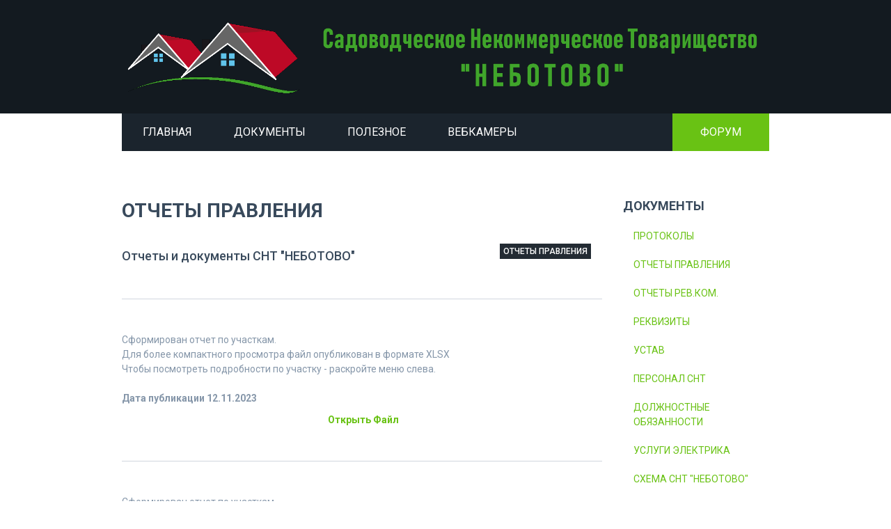

--- FILE ---
content_type: text/html; charset=utf-8
request_url: https://nebotovo.ru/index.php?option=com_content&view=category&layout=blog&id=100&Itemid=712
body_size: 6299
content:
<!DOCTYPE html>
<html lang="ru-ru"  dir="ltr">
	<head>
		
		<meta charset="utf-8" />
	<meta name="description" content="Официальный сайт СНТ НЕБОТОВО" />
	<meta name="generator" content="Joomla! - Open Source Content Management" />
	<title>ОТЧЕТЫ ПРАВЛЕНИЯ</title>
	<link href="/index.php?option=com_content&amp;view=category&amp;layout=blog&amp;id=100&amp;Itemid=712&amp;format=feed&amp;type=rss" rel="alternate" type="application/rss+xml" title="RSS 2.0" />
	<link href="/index.php?option=com_content&amp;view=category&amp;layout=blog&amp;id=100&amp;Itemid=712&amp;format=feed&amp;type=atom" rel="alternate" type="application/atom+xml" title="Atom 1.0" />
	<link href="/images/favicon.ico" rel="shortcut icon" type="image/vnd.microsoft.icon" />
	
	<link href="/components/com_imageshow/assets/css/style.css" rel="stylesheet" />
	<link href="/templates/jsn_megazine2_pro/css/bootstrap.css" rel="stylesheet" />
	<link href="/plugins/system/sunfw/assets/3rd-party/bootstrap/flexbt4_custom.css" rel="stylesheet" />
	<link href="/plugins/system/sunfw/assets/3rd-party/font-awesome/css/font-awesome.min.css" rel="stylesheet" />
	<link href="/templates/jsn_megazine2_pro/css/template.css" rel="stylesheet" />
	<link href="/templates/jsn_megazine2_pro/css/color_1c383cd30b7c298ab50293adfecb7b18.css" rel="stylesheet" />
	<link href="/templates/jsn_megazine2_pro/css/core/layout_1c383cd30b7c298ab50293adfecb7b18.css" rel="stylesheet" />
	<link href="/templates/jsn_megazine2_pro/css/core/general_1c383cd30b7c298ab50293adfecb7b18.css" rel="stylesheet" />
	<link href="/templates/jsn_megazine2_pro/css/core/sections_1c383cd30b7c298ab50293adfecb7b18.css" rel="stylesheet" />
	<link href="/templates/jsn_megazine2_pro/css/core/modules_1c383cd30b7c298ab50293adfecb7b18.css" rel="stylesheet" />
	<link href="/templates/jsn_megazine2_pro/css/core/menu_1c383cd30b7c298ab50293adfecb7b18.css" rel="stylesheet" />
	<link href="https://fonts.googleapis.com/css?family=Roboto:100,300,regular,500,700,900" rel="stylesheet" />
	<link href="/plugins/editors/pagebuilder3/assets/app/assets/1.3.2/main.css" rel="stylesheet" data-pagefly-main="true" />
	<link href="/media/system/css/modal.css?b5d1e38d5e723fe9bff2cd9d832f9ce3" rel="stylesheet" />
	<link href="/plugins/system/sunfw/assets/3rd-party/cookieconsent/styles/light.css" rel="stylesheet" />
	<script type="application/json" class="joomla-script-options new">{"csrf.token":"91692f5d247520adcccce8c9f3391ca6","system.paths":{"root":"","base":""}}</script>
	<script src="/media/jui/js/jquery.min.js?b5d1e38d5e723fe9bff2cd9d832f9ce3"></script>
	<script src="/media/jui/js/jquery-noconflict.js?b5d1e38d5e723fe9bff2cd9d832f9ce3"></script>
	<script src="/media/jui/js/jquery-migrate.min.js?b5d1e38d5e723fe9bff2cd9d832f9ce3"></script>
	<script src="/media/system/js/caption.js?b5d1e38d5e723fe9bff2cd9d832f9ce3"></script>
	<script src="/templates/jsn_megazine2_pro/assets/bootstrap-sass/assets/javascripts/bootstrap.min.js"></script>
	<script src="/plugins/system/sunfw/assets/joomlashine/site/js/utils.js"></script>
	<script src="/templates/jsn_megazine2_pro/js/template.js"></script>
	<script src="/plugins/editors/pagebuilder3/assets/app/assets/1.3.2/helper.js"></script>
	<script src="/media/system/js/mootools-core.js?b5d1e38d5e723fe9bff2cd9d832f9ce3"></script>
	<script src="/media/system/js/core.js?b5d1e38d5e723fe9bff2cd9d832f9ce3"></script>
	<script src="/media/system/js/mootools-more.js?b5d1e38d5e723fe9bff2cd9d832f9ce3"></script>
	<script src="/media/system/js/modal.js?b5d1e38d5e723fe9bff2cd9d832f9ce3"></script>
	<script src="https://www.google.com/recaptcha/api.js?onload=JoomlaInitReCaptcha2&render=explicit&hl=ru-RU"></script>
	<script src="/media/plg_captcha_recaptcha/js/recaptcha.min.js"></script>
	<script src="/plugins/system/sunfw/assets/3rd-party/cookieconsent/cookieconsent.min.js"></script>
	<script>
jQuery(window).on('load',  function() {
				new JCaption('img.caption');
			});SunBlank.initTemplate();
			if (window.MooTools !== undefined) {
				Element.implement({
					hide: function() {
						return this;
					},
					show: function(v) {
						return this;
					},
					slide: function(v) {
						return this;
					}
				});
			}
		
		jQuery(function($) {
			SqueezeBox.initialize({});
			initSqueezeBox();
			$(document).on('subform-row-add', initSqueezeBox);

			function initSqueezeBox(event, container)
			{
				SqueezeBox.assign($(container || document).find('a.modal').get(), {
					parse: 'rel'
				});
			}
		});

		window.jModalClose = function () {
			SqueezeBox.close();
		};

		// Add extra modal close functionality for tinyMCE-based editors
		document.onreadystatechange = function () {
			if (document.readyState == 'interactive' && typeof tinyMCE != 'undefined' && tinyMCE)
			{
				if (typeof window.jModalClose_no_tinyMCE === 'undefined')
				{
					window.jModalClose_no_tinyMCE = typeof(jModalClose) == 'function'  ?  jModalClose  :  false;

					jModalClose = function () {
						if (window.jModalClose_no_tinyMCE) window.jModalClose_no_tinyMCE.apply(this, arguments);
						tinyMCE.activeEditor.windowManager.close();
					};
				}

				if (typeof window.SqueezeBoxClose_no_tinyMCE === 'undefined')
				{
					if (typeof(SqueezeBox) == 'undefined')  SqueezeBox = {};
					window.SqueezeBoxClose_no_tinyMCE = typeof(SqueezeBox.close) == 'function'  ?  SqueezeBox.close  :  false;

					SqueezeBox.close = function () {
						if (window.SqueezeBoxClose_no_tinyMCE)  window.SqueezeBoxClose_no_tinyMCE.apply(this, arguments);
						tinyMCE.activeEditor.windowManager.close();
					};
				}
			}
		};
		
		window.pb_baseUrl = "https://nebotovo.ru/";
		
				window.addEventListener("load", function() {
					window.cookieconsent.initialise({
						"position": "bottom-left",
						"content": {"dismiss":"Got It!","link":"More information","message":"This website uses cookies to ensure you get the best experience on our website.","href":"http:\/\/"}
					});
				});
			
	</script>


		<!-- HTML5 shim and Respond.js for IE8 support of HTML5 elements and media queries -->
		<!--[if lt IE 9]>
		<script src="https://oss.maxcdn.com/html5shiv/3.7.2/html5shiv.min.js"></script>
		<script src="https://oss.maxcdn.com/respond/1.4.2/respond.min.js"></script>
		<![endif]-->

			</head>

	
	<body id="sunfw-master" class="disable-responsive sunfw-direction-ltr  sunfw-com-content sunfw-view-category sunfw-layout-blog sunfw-itemid-712">
		
		<div id="sunfw-wrapper" class="sunfw-content ">
			<div id="sunfw_section_top" class="sunfw-section hidden-xs"><div class="container"><div id="row_row-0"
	class="row ">
		<div id="column_column-0" class="col-xs-12 jsn-logo visible-lg visible-md visible-sm visible-xs"><div class="layout-item sunfw-item-logo">
					<div class="sunfw-logo visible-lg visible-md visible-sm visible-xs">
	<a href="/index.php" title="СНТ НЕБОТОВО"> <img
		class="logo hidden-xs hidden-sm img-responsive "
		alt="СНТ НЕБОТОВО" src="https://nebotovo.ru/images/joomlashine/sample/homepage/Logo/logo.png"> <img
		class="logo hidden-lg hidden-md img-responsive "
		alt="СНТ НЕБОТОВО" src="https://nebotovo.ru/images/joomlashine/sample/homepage/Logo/logo.png">
	</a>
</div>
				</div></div>	</div></div></div><div id="sunfw_section_mainmenu" class="sunfw-section  sunfw-sticky "><div class="container"><div id="row_row-21"
	class="row jsn-logo-mobile">
		<div id="column_column-55" class="col-xs-12"><div class="layout-item sunfw-item-logo">
					<div class="sunfw-logo visible-xs">
	<a href="/index.php" title="СНТ НЕБОТОВО"> <img
		class="logo hidden-xs hidden-sm img-responsive mobile-logo"
		alt="СНТ НЕБОТОВО" src="/"> <img
		class="logo hidden-lg hidden-md img-responsive mobile-logo"
		alt="СНТ НЕБОТОВО" src="https://nebotovo.ru/images/joomlashine/sample/homepage/Logo/yellow-color.png">
	</a>
</div>
				</div></div>	</div></div></div><div id="sunfw_section_section-14" class="sunfw-section "><div class="container"><div id="row_row-22"
	class="row ">
		<div id="column_column-56" class="col-xs-12"><div class="layout-item sunfw-item-menu">
					<div class="menu-special visible-lg visible-md visible-sm visible-xs">
	<nav class="navbar navbar-default sunfw-menu-head sunfwMenuFading" role="navigation">
				<div class="navbar-header">
					<button type="button" class="navbar-toggle collapsed btn btn-danger" data-toggle="collapse" data-target="#menu_item_menu" aria-expanded="false">
						<i aria-hidden="true" class="fa fa-bars"></i>
					</button>
				</div>
				<div class="collapse navbar-collapse sunfw-menu" id="menu_item_menu"><ul class="nav navbar-nav sunfw-tpl-menu"><li class="item-435"><a class="clearfix" href="/index.php?option=com_content&amp;view=category&amp;layout=blog&amp;id=95&amp;Itemid=435" ><span data-title="ГЛАВНАЯ"><span class="menutitle">ГЛАВНАЯ</span></span></a></li><li class="item-675"><a class="clearfix" href="/index.php?option=com_content&amp;view=category&amp;layout=blog&amp;id=97&amp;Itemid=675" ><span data-title="ДОКУМЕНТЫ"><span class="menutitle">ДОКУМЕНТЫ</span></span></a></li><li class="item-676"><a class="clearfix" href="/index.php?option=com_content&amp;view=category&amp;layout=blog&amp;id=96&amp;Itemid=676" ><span data-title="ПОЛЕЗНОЕ"><span class="menutitle">ПОЛЕЗНОЕ</span></span></a></li><li class="item-709"><a class="clearfix" href="/index.php?option=com_content&amp;view=article&amp;id=179&amp;Itemid=709" ><span data-title="ВЕБКАМЕРЫ"><span class="menutitle">ВЕБКАМЕРЫ</span></span></a></li><li class="item-677"><a class="get-it btn btn-primary clearfix" href="/index.php?option=com_kunena&amp;view=home&amp;defaultmenu=677&amp;Itemid=677" ><span data-title="ФОРУМ"><span class="menutitle">ФОРУМ</span></span></a></li></ul></div></nav></div>
				</div></div>	</div></div></div><div id="sunfw_section_main-content" class="sunfw-section "><div class="container"><div id="row_row-4"
	class="row component-special sw-border-item sunfw-flex-component">
		<div id="column_column-35" class="col-xs-9 visible-lg visible-md visible-sm visible-xs flex-md-unordered"><div class="layout-item sunfw-item-page-content">
					<div id="system-message-container">
	</div>

<div class="blog" itemscope itemtype="https://schema.org/Blog">
				<h2> 							<span class="subheading-category">ОТЧЕТЫ ПРАВЛЕНИЯ</span>
					</h2>
	
	
	
	
				<div class="items-leading clearfix">
							<div class="leading-0"
					itemprop="blogPost" itemscope itemtype="https://schema.org/BlogPosting">
					
	<div class="page-header">
					<h2 itemprop="name">
									Отчеты и документы СНТ &quot;НЕБОТОВО&quot;							</h2>
				
		
				
			</div>


	<dl class="article-info muted">

	
		<dt class="article-info-term">
					</dt>

		
		
					<dd class="category-name">
	<i class="fa fa-folder-open"></i>
				ОТЧЕТЫ ПРАВЛЕНИЯ	</dd>		
			
	</dl>



<div class="entry-content">

			
	<hr />
<p>Сформирован отчет по участкам. <br />Для более компактного просмотра файл опубликован в формате XLSX<br />Чтобы посмотреть подробности по участку - раскройте меню слева.<br /><br /><strong>Дата публикации 12.11.2023</strong></p>
<p style="text-align: center;"><a title="Открыть файл" href="/images/docs/reestr snt nebotovo 12.11.23.xlsx" target="_blank" rel="noopener noreferrer"><strong> Открыть Файл</strong></a></p>
<hr />
<p>Сформирован отчет по участкам. <br />В случае задолженности или переплаты показаны пункты по всем начислениям для каждого участка. <br />Переплаты в графе "Электроэнергия" зачастую означает то, что собственники при оплате не подают показания счетчиков. Настоятельная просьба, при оплате электроэнергии вписывать показания счетчиков. Просьба всем, у кого в графе стоит переплата, сообщить показания старшим по линейкам.</p>
<p><strong>Дата публикации 20.05.2023</strong></p>
<p style="text-align: center;"><a title="Открыть файл" href="/images/docs/reestr snt nebotovo 20.05.23.pdf" target="_blank" rel="noopener noreferrer"><strong> Открыть Файл</strong></a></p>
<hr />
<p>Сформирован отчет по участкам. <br />В случае задолженности или переплаты показаны пункты по всем начислениям для каждого участка.</p>
<p><strong>Дата публикации 04.08.2022</strong></p>
<p style="text-align: center;"><a title="Открыть файл" href="/images/docs/otchet-03-08-2022.pdf" target="_blank" rel="noopener noreferrer"><strong> Открыть Файл</strong></a></p>
<hr />
<p><strong>Финансово-экономическое обоснование размера взносов на 2022 год СНТ «НЕБОТОВО»</strong></p>
<p style="text-align: center;"><a title="Открыть файл" href="/images/docs/ФЭО по смете 2021.pdf" target="_blank" rel="noopener noreferrer"><strong> Открыть Файл</strong></a></p>
<p style="text-align: left;"><strong>Сметный расчет на 2022 год по ЧЛЕНСКИМ ВЗНОСАМ</strong></p>
<p style="text-align: center;"><a title="Открыть файл" href="/images/docs/Смета бюджета на  2022.pdf" target="_blank" rel="noopener noreferrer"><strong> Открыть Файл</strong></a></p>
<hr />
<p>Сформирован отчет по участкам. <br />Информация представлена в новом формате. В случае задолженности или переплаты показаны пункты по всем начислениям для каждого участка.</p>
<p><strong>Дата публикации 15.03.2022</strong></p>
<p style="text-align: center;"><a title="Открыть файл" href="/images/docs/otchet15-03-2022.pdf" target="_blank" rel="noopener noreferrer"><strong> Открыть Файл</strong></a></p>
<hr />
<p>Сформирован отчет о должниках за все время. <br />Вся необходимая информация в колонках таблицы.</p>
<p><strong>Дата публикации 07.02.2021</strong></p>
<p style="text-align: center;"><a title="Открыть файл" href="/images/docs/20210207_1.pdf" target="_blank" rel="noopener noreferrer"><strong> Открыть Файл</strong></a></p>
<hr />
<p>Сформирован отчет должниках за 2019 год. <br />Указаны участки членов СНТ, суммы и статьи задолженности. <br />В файле не учитываются цифры за 2020 год. По постановлению общего собрания задолженность будет учитываться с 1го января 2021г. <strong>Дата публикации 21.10.2020</strong></p>
<p style="text-align: center;"> <a class="btnopen" href="/images/docs/dolg2019_1.pdf">Открыть Файл</a></p>
<hr />
<p>Отчет о взносах, оплатах и долгах членов СНТ по состоянию на <strong>26.08.2020</strong></p>
<p> </p>
<p style="text-align: center;"><a class="btnopen" href="/images/docs/26082020_1.pdf">Открыть Файл</a></p>
<p><b>Примечание. Цифры в колонке в конце таблицы с наименованием долг, действительны только для участков, с заполненными показаниями счетчиков</b></p>
<p><b>Уважаемые члены СНТ "Неботово"!</b><br />Прошу обратить внимание на столбец <b>Площадь по кадастру</b>. Участки с цифрами означают кадастровую площадь, которая больше, чем та, которая влияет на годовой взнос. Предлагаю с этого, 2020 года платить годовой взнос, исходя из этих значений. <br />Председатель СНТ "Неботово" Паламарчук А.В.</p>
			<dl class="article-info muted">

	
			
					<dd class="modified">
	<i class="fa fa-clock-o" aria-hidden="true"></i>
	<time datetime="2023-11-14T13:35:55+03:00" itemprop="dateModified">
		14 ноября 2023	</time>
</dd>		
			</dl>
	
	
	
		</div>				</div>
									</div><!-- end items-leading -->
	
	
																	<div class="items-row cols-1 row-0 row clearfix">
						<div class="col-xs-12">
				<div class="item column-1"
					itemprop="blogPost" itemscope itemtype="https://schema.org/BlogPosting">
					
	<div class="page-header">
					<h2 itemprop="name">
									Отчеты о расходах и балансе СНТ 							</h2>
				
		
				
			</div>


	<dl class="article-info muted">

	
		<dt class="article-info-term">
					</dt>

		
		
					<dd class="category-name">
	<i class="fa fa-folder-open"></i>
				ОТЧЕТЫ ПРАВЛЕНИЯ	</dd>		
			
	</dl>



<div class="entry-content">

			
	<p>Отчет о расходах и балансе СНТ по состоянию на 31.12.2019:</p>
<p style="text-align: center;"> <a class="btnopen" href="/images/docs/Balans_12_19.pdf">Открыть Файл</a></p>
<p>Отчет о расходах и балансе СНТ по состоянию на 31.01.2020:</p>
<p style="text-align: center;"><a class="btnopen" href="/images/docs/Balans_01_20.pdf">Открыть Файл</a></p>
<p>Отчет о расходах и балансе СНТ по состоянию на 28.02.2020:</p>
<p style="text-align: center;"> <a class="btnopen" href="/images/docs/Balans_02_20.pdf">Открыть Файл</a></p>
<p>Отчет о расходах и балансе СНТ по состоянию на 31.03.2020:</p>
<p style="text-align: center;"> <a class="btnopen" href="/images/docs/Balans_03_20.pdf">Открыть Файл</a></p>
<p>Отчет о расходах и балансе СНТ по состоянию на 30.04.2020:</p>
<p style="text-align: center;"> <a class="btnopen" href="/images/docs/Balans_04_20.pdf">Открыть Файл</a></p>
<p>Отчет о расходах и балансе СНТ по состоянию на 31.05.2020:</p>
<p style="text-align: center;"> <a class="btnopen" href="/images/docs/Balans_05_20.pdf">Открыть Файл</a></p>
<p>Отчет о расходах и балансе СНТ по состоянию на 31.05.2020 (ИСПРАВЛЕНО):</p>
<p style="text-align: center;"> <a class="btnopen" href="/images/docs/Balans_05_20_1.pdf">Открыть Файл</a></p>
<p>Отчет о расходах и балансе СНТ по состоянию на 30.06.2020:</p>
<p style="text-align: center;"> <a class="btnopen" href="/images/docs/Balans_06_20.pdf">Открыть Файл</a></p>
<p>Отчет о расходах и балансе СНТ по состоянию на 30.07.2020:</p>
<p style="text-align: center;"> <a class="btnopen" href="/images/docs/Balans_07_20.pdf">Открыть Файл</a></p>
<p>Отчет о расходах и балансе СНТ по состоянию на 31.08.2020:</p>
<p style="text-align: center;"> <a class="btnopen" href="/images/docs/Balans_08_20.pdf">Открыть Файл</a></p>
<p>Отчет о расходах и балансе СНТ по состоянию на 30.09.2020:</p>
<p style="text-align: center;"> <a class="btnopen" href="/images/docs/Balans_09_20.pdf">Открыть Файл</a></p>
			<dl class="article-info muted">

	
			
					<dd class="modified">
	<i class="fa fa-clock-o" aria-hidden="true"></i>
	<time datetime="2020-10-30T12:46:21+03:00" itemprop="dateModified">
		30 октября 2020	</time>
</dd>		
			</dl>
	
	
	
		</div>				</div>
				<!-- end item -->
							</div><!-- end span -->
							</div><!-- end row -->
						
	
		</div>

				</div></div>
<div id="column_column-32" class="col-xs-3 visible-lg visible-md visible-sm visible-xs"><div class="layout-item sunfw-item-module-position">
					<div class="sunfw-pos-right  visible-lg visible-md visible-sm visible-xs">
	<div class="module-style "><div class="module-title"><h3 class="box-title "><span>ДОКУМЕНТЫ</span></h3></div><div class="module-body"><ul class="nav menu ">
<li class="item-703"><a href="/index.php?option=com_content&amp;view=category&amp;layout=blog&amp;id=97&amp;Itemid=703" >ПРОТОКОЛЫ</a></li><li class="item-712 current"><a href="/index.php?option=com_content&amp;view=category&amp;layout=blog&amp;id=100&amp;Itemid=712" >ОТЧЕТЫ ПРАВЛЕНИЯ</a></li><li class="item-715"><a href="/index.php?option=com_content&amp;view=category&amp;layout=blog&amp;id=101&amp;Itemid=715" >ОТЧЕТЫ РЕВ.КОМ.</a></li><li class="item-707"><a href="/index.php?option=com_content&amp;view=article&amp;id=168&amp;Itemid=707" >РЕКВИЗИТЫ</a></li><li class="item-704"><a href="/index.php?option=com_content&amp;view=article&amp;id=155&amp;Itemid=704" >УСТАВ</a></li><li class="item-705"><a href="/index.php?option=com_content&amp;view=article&amp;id=150&amp;Itemid=705" >ПЕРСОНАЛ СНТ</a></li><li class="item-708"><a href="/index.php?option=com_content&amp;view=article&amp;id=174&amp;Itemid=708" >ДОЛЖНОСТНЫЕ ОБЯЗАННОСТИ</a></li><li class="item-706"><a href="/index.php?option=com_content&amp;view=article&amp;id=160&amp;Itemid=706" >УСЛУГИ ЭЛЕКТРИКА</a></li><li class="item-714"><a href="/index.php?option=com_content&amp;view=article&amp;id=220&amp;Itemid=714" >СХЕМА СНТ &quot;НЕБОТОВО&quot;</a></li></ul>
</div></div>
</div>
				</div></div>	</div></div></div>		</div><!--/ #jsn-wrapper -->

					<a href="#" class="sunfw-scrollup position-right ">
				<i class="fa fa-chevron-up"></i>			</a>
				<script type="text/javascript">if (window.MooTools !== undefined) {
					Element.implement({
						hide: function() {
							return this;
						},
						show: function(v) {
							return this;
						},
						slide: function(v) {
							return this;
						}
					});
				}</script></body>
</html>


--- FILE ---
content_type: text/css
request_url: https://nebotovo.ru/templates/jsn_megazine2_pro/css/template.css
body_size: 164485
content:
/*!
 * JoomlaShine FW
 */
@import url("https://fonts.googleapis.com/css?family=Roboto:300,400,600,700");
label {
  font-size: 14px;
  font-weight: normal;
  color: #4e6176; }
  label span.star {
    color: #F95050; }

select[multiple], select[size],
select, textarea,
input[type="text"],
input[type="password"],
input[type="datetime"],
input[type="datetime-local"],
input[type="date"],
input[type="month"],
input[type="time"],
input[type="week"],
input[type="number"],
input[type="email"],
input[type="url"],
input[type="search"],
input[type="tel"],
input[type="color"] {
  height: 40px;
  padding: 0 10px;
  font-size: 14px;
  color: #394A5C;
  background-color: #fff;
  background-image: none;
  border: solid 1px rgba(133, 150, 169, 0.3);
  transition: border-color ease-in-out .15s;
  outline: 0;
  border-radius: 0;
  -webkit-border-radius: 0; }
  select[multiple]:focus, select[size]:focus,
  select:focus, textarea:focus,
  input[type="text"]:focus,
  input[type="password"]:focus,
  input[type="datetime"]:focus,
  input[type="datetime-local"]:focus,
  input[type="date"]:focus,
  input[type="month"]:focus,
  input[type="time"]:focus,
  input[type="week"]:focus,
  input[type="number"]:focus,
  input[type="email"]:focus,
  input[type="url"]:focus,
  input[type="search"]:focus,
  input[type="tel"]:focus,
  input[type="color"]:focus {
    border-color: #00A0FF; }
  select[multiple][aria-invalid="true"], select[size][aria-invalid="true"],
  select[aria-invalid="true"], textarea[aria-invalid="true"],
  input[type="text"][aria-invalid="true"],
  input[type="password"][aria-invalid="true"],
  input[type="datetime"][aria-invalid="true"],
  input[type="datetime-local"][aria-invalid="true"],
  input[type="date"][aria-invalid="true"],
  input[type="month"][aria-invalid="true"],
  input[type="time"][aria-invalid="true"],
  input[type="week"][aria-invalid="true"],
  input[type="number"][aria-invalid="true"],
  input[type="email"][aria-invalid="true"],
  input[type="url"][aria-invalid="true"],
  input[type="search"][aria-invalid="true"],
  input[type="tel"][aria-invalid="true"],
  input[type="color"][aria-invalid="true"] {
    border-color: #F95050; }

textarea {
  height: auto; }

input[disabled], select[disabled], textarea[disabled], input[readonly], select[readonly], textarea[readonly] {
  cursor: not-allowed;
  background-color: #F0F2F5; }

/*!
 * Sun Framework
 * Copyright 2016 Joomlashine.
 * @file _module-style.scss
 */
.module-title i.fa:before {
  padding-right: 8px; }
  .sunfw-direction-rtl .module-title i.fa:before {
    padding-left: 8px;
    padding-right: inherit; }

[class*='lightbox-'],
[class*='richbox-'],
[class*='solid-'] {
  border: solid 1px #f4f4f4; }
  [class*='lightbox-'] .module-title .box-title,
  [class*='richbox-'] .module-title .box-title,
  [class*='solid-'] .module-title .box-title {
    padding: 15px 20px;
    margin: 0;
    line-height: 1.5; }
  [class*='lightbox-'] .module-body,
  [class*='richbox-'] .module-body,
  [class*='solid-'] .module-body {
    padding: 15px 20px 20px; }
    [class*='lightbox-'] .module-body p:last-child,
    [class*='richbox-'] .module-body p:last-child,
    [class*='solid-'] .module-body p:last-child {
      margin-bottom: 0; }
    [class*='lightbox-'] .module-body .btn,
    [class*='richbox-'] .module-body .btn,
    [class*='solid-'] .module-body .btn {
      margin-top: 14px; }

[class*='lightbox-'] .module-body > ul {
  padding-top: 2px; }
[class*='lightbox-'] ol > li, [class*='lightbox-'] ul > li {
  line-height: 21px;
  padding: 0; }
  [class*='lightbox-'] ol > li a, [class*='lightbox-'] ul > li a {
    padding: 8px 0 7px;
    display: block; }

.lightbox-1 .module-title .box-title {
  padding: 0 0 15px;
  margin-bottom: 0; }
.lightbox-1 .module-body {
  padding: 0; }

[class*='richbox-'] .module-title .box-title {
  padding: 0 0 15px;
  border-bottom: 1px solid #edf0f2; }
[class*='richbox-'] .module-body {
  padding: 15px 0 0; }

/*!
 * Sun Framework
 * Copyright 2016 Joomlashine.
 * @file _pagination.scss
 */
div.pagination {
  display: block;
  margin: 50px 0 0;
  text-align: center; }
  div.pagination p.counter {
    font-size: 12px;
    display: none; }
  div.pagination ul.pagination {
    margin: 0 -6px;
    padding: 0;
    line-height: 1; }
    div.pagination ul.pagination li {
      display: inline-block; }
      div.pagination ul.pagination li a {
        font-size: 14px;
        line-height: 14px;
        border-radius: 0px;
        font-weight: 500;
        border: none;
        padding: 8px 11px;
        margin: 0 1px;
        color: #717f8e;
        background: #e7eaee; }
        div.pagination ul.pagination li a:hover {
          background-color: rgba(133, 150, 169, 0.3); }
      div.pagination ul.pagination li.active a {
        color: #fff;
        background-color: #606c79; }
      div.pagination ul.pagination li.disabled a {
        color: #717f8e; }

.pager {
  padding: 0;
  margin: 20px 0 10px; }
  .pager li > a, .pager li > span {
    border-radius: 0; }
  .pager:before {
    content: '';
    clear: both; }

.breadcrumb {
  padding: 9px 0;
  background-color: transparent;
  margin: 0 -2px;
  font-size: 13px; }
  .breadcrumb li a:hover {
    color: #8899AC; }
  .breadcrumb span.divider {
    display: none; }
  .breadcrumb li + li:before {
    content: '\f105';
    font-family: 'FontAwesome';
    color: #394a5c; }
  .breadcrumb li:first-child + li:before {
    display: none; }
  .breadcrumb > li {
    padding: 0; }

.dark-bg li + li:before {
  content: '\f105';
  font-family: 'FontAwesome'; }
.dark-bg .breadcrumb {
  padding: 0; }
  .dark-bg .breadcrumb li > span[itemprop="name"],
  .dark-bg .breadcrumb > .active {
    color: #8596a9; }

h2.breadcrumbs-heading {
  font-size: 28px;
  color: #8596a9;
  font-weight: bold;
  line-height: 1;
  margin-top: 0; }

/* Search Module */
.search #mod-search-searchword {
  border: 1px solid #D1D6DE;
  background: #fff;
  height: 48px; }
.search button {
  padding: 16px 30px;
  line-height: 1; }

.module-style.search-module .search button {
  width: 100%;
  margin-top: 10px;
  padding-top: 10px;
  padding-bottom: 11px; }
.module-style.search-module .search #mod-search-searchword {
  height: 40px;
  width: 100%;
  color: #394A5C; }
  .module-style.search-module .search #mod-search-searchword::-webkit-input-placeholder {
    color: #394A5C; }
  .module-style.search-module .search #mod-search-searchword::-moz-placeholder {
    color: #394A5C; }
.module-style.search-module .module-title .box-title {
  text-transform: capitalize !important; }
.module-style.search-module .module-body .search-module {
  padding-top: 5px; }

.module-style .userdata {
  padding-top: 5px; }
  .module-style .userdata ul > li a {
    padding: 2px 0;
    font-family: Roboto;
    font-size: 14px; }
.module-style .input-group-addon {
  background-color: #F0F2F5; }

/* Search Smart Module */
.form-search input.search-query {
  border: 1px solid #D1D6DE;
  background: #fff;
  height: 35px;
  margin-bottom: 5px; }
.form-search button {
  height: 35px;
  padding: 0 15px;
  margin-bottom: 5px;
  margin-left: 5px;
  margin-right: 5px; }
.form-search .control-group .controls label {
  font-weight: normal;
  padding: 8px 0; }

/* Language Switcher Module */
div.mod-languages a.dropdown-toggle {
  border: 1px solid #D1D6DE;
  background-color: #F0F2F5;
  padding: 7px 10px;
  color: #394A5C; }
div.mod-languages .posttext {
  margin-top: 10px; }

/* Wrapper Module */
iframe.wrapper {
  border: 1px solid #394A5C; }

/* ============ TYPOGRAPHY ============ */
.sunfw-content h1 {
  font-size: 32px; }
.sunfw-content h2 {
  font-size: 28px; }
.sunfw-content h3 {
  font-size: 18px; }
.sunfw-content h4 {
  font-size: 16px; }
.sunfw-content h5 {
  font-size: 14px; }
.sunfw-content h6 {
  font-size: 10px; }

hr {
  margin-top: 48px;
  margin-bottom: 48px;
  border-top: solid 1px #d1d6de; }

h1.md-text, h2.md-text, h3.md-text, h4.md-text, h5.md-text, h6.md-text {
  font-weight: 500; }

a > i[class*="fa-"] {
  margin-right: 8px; }
  .sunfw-direction-rtl a > i[class*="fa-"] {
    margin-left: 8px;
    margin-right: inherit; }

.bg-info {
  background: #e9fbd8; }

.btn {
  padding: 15px 30px;
  border-radius: 0;
  border: none;
  transition: all 0.3s ease-in-out; }
  .btn[class*="btn-"] {
    transition: all 0.3s ease-in-out; }
  .btn.btn-small, .btn.btn-mini {
    padding-top: 8px;
    padding-bottom: 8px;
    line-height: 1.4; }
  .btn.btn-plain {
    padding: 3px 5px; }
    .btn.btn-plain:hover {
      background-color: #F7F7F7; }
  .btn.btn-outline {
    border: 1px solid #D1D6DE;
    color: #394A5C;
    padding-top: 14px;
    padding-bottom: 14px;
    padding: 15px 30px; }
    .btn.btn-outline:hover {
      background-color: #F0F2F5; }
  .btn.btn-default.disabled:hover, .btn.btn-default[disabled]:hover, .btn.btn-default.disabled:focus, .btn.btn-default[disabled]:focus, .btn.btn-default.disabled.focus, .btn.btn-default[disabled].focus {
    background-color: #8596a9; }
  .btn:not([class*="toggle"]):not(.modal) i.fa {
    margin-right: 10px; }
    .sunfw-direction-rtl .btn:not([class*="toggle"]):not(.modal) i.fa {
      margin-left: 10px;
      margin-right: inherit; }
  .btn[class*="btn-"] + .btn[class*="btn-"] {
    margin-left: 5px; }
    .sunfw-direction-rtl .btn[class*="btn-"] + .btn[class*="btn-"] {
      margin-right: 5px;
      margin-left: inherit; }
  .btn.full-width {
    width: 100%;
    text-transform: capitalize; }
  .btn.btn-second {
    background: #fff; }
    .btn.btn-second:hover {
      background: #f2f2f2; }

.element-invisible {
  position: absolute;
  padding: 0;
  margin: 0;
  border: 0;
  height: 1px;
  width: 1px;
  overflow: hidden; }
  .element-invisible:focus {
    width: auto;
    height: auto;
    overflow: auto;
    background: #eee;
    color: #000;
    padding: 1em; }

.js-stools .js-stools-container-bar {
  margin-bottom: 30px; }
  .js-stools .js-stools-container-bar .btn-wrapper {
    vertical-align: top; }
    .js-stools .js-stools-container-bar .btn-wrapper button.btn {
      padding: 8px 20px;
      line-height: 1.4;
      border: none;
      vertical-align: top; }
      .js-stools .js-stools-container-bar .btn-wrapper button.btn:not(.btn-primary) {
        background: #717f8e;
        color: #ffffff; }

.btn-toolbar {
  margin-left: -10px; }
  .sunfw-direction-rtl .btn-toolbar {
    margin-right: -10px;
    margin-left: inherit; }
  .btn-toolbar > .btn, .btn-toolbar > .btn-group, .btn-toolbar > .input-group {
    margin-left: 10px; }
    .sunfw-direction-rtl .btn-toolbar > .btn, .sunfw-direction-rtl .btn-toolbar > .btn-group, .sunfw-direction-rtl .btn-toolbar > .input-group {
      margin-right: 10px;
      margin-left: inherit; }

/* ============ List Styles ============ */
ol.jsn-list-style, ul.jsn-list-style {
  padding-left: 25px; }
  .sunfw-direction-rtl ol.jsn-list-style,
  .sunfw-direction-rtl ul.jsn-list-style {
    padding-right: 25px;
    padding-left: inherit; }
ol > li,
ul > li {
  padding: 5px 0; }

ul.style-square {
  list-style: square; }

ul.list-nobullet {
  padding: 0; }

ul.list-nobullet li {
  list-style: none; }

ul.list-nobullet li span {
  margin-right: 8px; }

ul.list-nobullet li i {
  margin-right: 8px; }

ul.list-nobullet[class*="bullet-"] li {
  margin: 5px 0; }

ul.square-list {
  list-style: square; }

blockquote {
  font-size: 14px;
  background: #f5f5f5;
  border-width: 3px;
  padding: 20px;
  border-color: #e9e9e9; }

.center-block {
  display: flex;
  justify-content: center; }

.drop-cap::first-letter {
  background-color: #717F8E;
  font-size: 28px;
  font-weight: bold;
  line-height: 42px;
  color: #fff;
  width: 42px;
  height: 42px;
  min-height: 42px;
  min-width: 42px;
  line-height: 42px;
  background-size: 42px;
  content: "";
  padding: 12px 15px;
  display: inline-block;
  margin-right: 10px;
  float: left; }
  .sunfw-direction-rtl .drop-cap::first-letter {
    margin-left: 10px;
    margin-right: inherit; }
  .sunfw-direction-rtl .drop-cap::first-letter {
    float: right; }

@media screen and (-webkit-min-device-pixel-ratio: 0) {
  .drop-cap::first-letter {
    padding: 1px 15px; } }
.drop-cap.circle::first-letter {
  border-radius: 100%; }

.modal-content {
  border-radius: 0; }
  .modal-content .modal-header {
    padding: 20px;
    border-bottom: 1px solid #e6e6e6;
    background: #f9f9f9; }
    .modal-content .modal-header .modal-title {
      font-size: 18px; }
  .modal-content .modal-body {
    position: relative;
    padding: 20px; }
    .modal-content .modal-body p {
      margin-bottom: 0; }

#sbox-window {
  padding: 0; }
  #sbox-window #sbox-content iframe {
    padding: 20px; }

.icon-search:after {
  display: inline-block;
  font: normal normal normal 14px/1 FontAwesome;
  font-size: inherit;
  text-rendering: auto;
  -webkit-font-smoothing: antialiased;
  font-size: 16px;
  content: "\f002";
  margin-right: 6px; }
  .sunfw-direction-rtl .icon-search:after {
    margin-left: 6px;
    margin-right: inherit; }

.alert-title {
  margin-bottom: 40px; }

.alert {
  padding: 15px;
  margin-bottom: 20px;
  border-radius: 0;
  border: none;
  color: #fff;
  box-shadow: inset 0 -4px 0 0 rgba(0, 0, 0, 0.19); }
  .alert h4 {
    margin-bottom: 0; }
  .alert.alert-success {
    color: #ffffff;
    background-color: #69c214; }
  .alert.alert-message {
    color: #3c763d;
    background-color: #dff0d8;
    border-color: #d6e9c6;
    border-color: #B3DEA2; }
  .alert.alert-error, .alert.alert-danger {
    background-color: #f43232; }
  .alert.alert-error {
    color: #a94442;
    background-color: #f2dede;
    border-color: #ebccd1; }
  .alert.alert-info {
    background-color: #00a0ff; }
  .alert.alert-warning {
    background-color: #fdd307; }

/* ===== Image ===== */
.image-hover {
  border: 1px solid transparent; }
  .image-hover:hover {
    border: 1px solid #E7EAEE;
    background-color: #F8F8F8; }

.border-image {
  border: 1px solid #e6e6e6;
  padding: 5px; }

figure {
  text-align: center;
  padding: 0;
  transition: all 0.3s ease-in-out;
  border: 1px solid transparent;
  margin-top: 10px; }
  figure figcaption {
    padding: 15px;
    line-height: 21px;
    text-align: center; }
  figure img.border-image + figcaption {
    border-top: none; }

[class*="jsn-img-style-"] {
  position: relative; }
  [class*="jsn-img-style-"] .jsn-img-title {
    color: #fff;
    font-weight: bold;
    position: absolute;
    bottom: 0; }
  [class*="jsn-img-style-"].border-image .jsn-img-title {
    bottom: 5px; }

.jsn-img-style-1 .jsn-img-title {
  background-image: linear-gradient(to left, rgba(0, 0, 0, 0), #000000); }

.jsn-img-style-2 .jsn-img-title {
  color: #4e6176;
  background-color: #e7eaee; }

.jsn-overlay {
  position: relative; }
  .jsn-overlay:before {
    pointer-event: none;
    position: absolute;
    content: '';
    width: 100%;
    height: 100%;
    transition: .3s all ease-in-out;
    top: 0;
    background-image: linear-gradient(to bottom, rgba(0, 0, 0, 0), rgba(0, 0, 0, 0.5)); }
  .jsn-overlay:hover:before {
    opacity: 0;
    top: 100%;
    height: 0;
    transition: .3s all ease-in-out; }

/* ===== Table ===== */
.table-title {
  margin: 50px 0px 35px; }

.table {
  width: 100%;
  max-width: 100%; }
  .table thead {
    background: #F8F8F8; }
    .table thead .highlight {
      background: #CFCFCF; }
    .table thead th {
      font-size: 16px; }
  .table tbody th {
    font-size: 14px;
    font-weight: normal; }
  .table > thead > tr > th,
  .table > thead > tr > td,
  .table > tbody > tr > th,
  .table > tbody > tr > td,
  .table > tfoot > tr > th,
  .table > tfoot > tr > td {
    padding: 17px 20px;
    border-color: #D1D6DE;
    border-width: 1px; }
  .table.table-striped tr.odd {
    background: #F9F9F9; }

.table-striped > tbody > tr:nth-of-type(even) {
  background-color: #f9f9f9; }
.table-striped > tbody > tr:nth-of-type(odd) {
  background-color: #fff; }

.table-bordered > thead > tr > th,
.table-bordered > thead > tr > td {
  border-bottom-width: 1px; }

ul.plain-space {
  padding: 0; }
  ul.plain-space li {
    list-style: none; }

ul.pager li > a,
ul.pager li > span {
  font-size: 16px;
  font-weight: 500;
  color: #394a5c;
  padding: 0px;
  border: none;
  border-radius: 0; }
  ul.pager li > a:before, ul.pager li > a:after,
  ul.pager li > span:before,
  ul.pager li > span:after {
    display: inline-block;
    font: normal normal normal 14px/1 FontAwesome;
    font-size: 14px;
    color: #8596a9;
    line-height: 20px; }
  ul.pager li > a:hover,
  ul.pager li > span:hover {
    background: transparent; }
ul.pager li.previous > a:before, ul.pager li.previous > span:before {
  content: "\f104";
  margin-right: 5px; }
  .sunfw-direction-rtl ul.pager li.previous > a:before, .sunfw-direction-rtl ul.pager li.previous > span:before {
    margin-left: 5px;
    margin-right: inherit; }
ul.pager li.next > a:after, ul.pager li.next > span:after {
  content: "\f105";
  margin-left: 5px; }
  .sunfw-direction-rtl ul.pager li.next > a:after, .sunfw-direction-rtl ul.pager li.next > span:after {
    margin-right: 5px;
    margin-left: inherit; }

.carousel-control {
  opacity: 1; }
  .carousel-control > span:not(.sr-only) {
    font-size: 0;
    background-color: #4E6176;
    padding: 10px;
    width: 40px;
    height: 40px; }
    .carousel-control > span:not(.sr-only):after {
      display: inline-block;
      font: normal normal normal 14px/1 FontAwesome;
      font-size: 14px;
      color: #fff;
      width: 20px;
      height: 20px;
      line-height: 20px; }
    .carousel-control > span:not(.sr-only):hover {
      background-color: #8596A9; }
  .carousel-control.right > span:not(.sr-only):after {
    content: "\f105"; }
  .carousel-control.left > span:not(.sr-only):after {
    content: "\f104"; }
  .carousel-control:hover, .carousel-control:focus {
    opacity: 1; }

/* ============ LOGIN MODULE ============ */
.sunfw-pos-left .module-style,
.sunfw-pos-right .module-style {
  margin-bottom: 30px; }

.form-control {
  height: auto;
  padding: 8px 12px;
  box-shadow: none; }

.form-control,
.input-group-addon {
  border-color: #D1D6DE;
  border-radius: 0; }

#login-form .pretext {
  margin-bottom: 20px; }
#login-form .posttext {
  margin-top: 20px; }
#login-form ul {
  padding: 0;
  margin: 15px 0 0; }
  #login-form ul li {
    list-style: none;
    line-height: 27px; }

/* ============ CONTENT MODULE ============ */
ul.newsfeed, ul.archive-module, ul.relateditems, ul.categories-module, ul.category-module, ul.mostread, ul.latestnews, ul.latestusers {
  padding-left: 15px;
  margin: 0; }
  .sunfw-direction-rtl ul.newsfeed, .sunfw-direction-rtl ul.archive-module, .sunfw-direction-rtl ul.relateditems, .sunfw-direction-rtl ul.categories-module, .sunfw-direction-rtl ul.category-module, .sunfw-direction-rtl ul.mostread, .sunfw-direction-rtl ul.latestnews, .sunfw-direction-rtl ul.latestusers {
    padding-right: 15px;
    padding-left: inherit; }
  ul.newsfeed li, ul.archive-module li, ul.relateditems li, ul.categories-module li, ul.category-module li, ul.mostread li, ul.latestnews li, ul.latestusers li {
    line-height: 27px;
    list-style-type: initial; }
    ul.newsfeed li p,
    ul.newsfeed li :not(a), ul.archive-module li p,
    ul.archive-module li :not(a), ul.relateditems li p,
    ul.relateditems li :not(a), ul.categories-module li p,
    ul.categories-module li :not(a), ul.category-module li p,
    ul.category-module li :not(a), ul.mostread li p,
    ul.mostread li :not(a), ul.latestnews li p,
    ul.latestnews li :not(a), ul.latestusers li p,
    ul.latestusers li :not(a) {
      color: #4b5f74; }
ul.newsfeed {
  padding: 0; }
  ul.newsfeed .lead {
    font-size: 14px;
    margin: 0 0 10px;
    font-weight: normal; }
  ul.newsfeed li {
    line-height: 21px;
    list-style: none; }
    ul.newsfeed li .feed-link {
      margin: 15px 0 3px;
      display: block;
      font-weight: bold; }
ul.categories-module ul {
  padding-left: 15px; }
  .sunfw-direction-rtl ul.categories-module ul {
    padding-right: 15px;
    padding-left: inherit; }
ul.categories-module h4, ul.categories-module h5, ul.categories-module h6 {
  font-weight: normal;
  font-size: 14px;
  margin: 10px 0 0; }
ul.categories-module p {
  margin: 0; }

.newsflash .introtext p:last-child {
  margin-bottom: 0; }
.newsflash .newsflash-item {
  padding: 15px;
  border: 1px solid #D1D6DE;
  margin-bottom: 5px;
  overflow: hidden; }
  .newsflash .newsflash-item img {
    margin: -15px -15px 0;
    width: calc(100% + 30px);
    max-width: calc(100% + 30px); }

.btn.readmore {
  padding-top: 10px;
  padding-bottom: 10px; }

/* ============ LOGIN MODULE ============ */
.sunfw-pos-left .module-style,
.sunfw-pos-right .module-style {
  margin-bottom: 30px; }

.form-control {
  height: auto;
  padding: 8px 12px;
  box-shadow: none; }

.form-control,
.input-group-addon {
  border-color: #D1D6DE; }

#login-form ul {
  padding: 0;
  margin: 15px 0 0; }
  #login-form ul li {
    list-style: none;
    line-height: 27px; }

.bannergroup {
  font-size: 18px;
  line-height: 27px; }
  .bannergroup .banneritem {
    margin: 15px 0; }

/* ============ NEWSFEED MODULE ============ */
.newsfeed-category .filters {
  margin-bottom: 30px; }
.newsfeed-category .category {
  padding: 0; }
  .newsfeed-category .category li {
    list-style: none;
    line-height: 21px;
    margin: 10px 0; }

/* =============== MENU - DIV MENU =============== */
ul.menu-divmenu {
  margin: 0 auto;
  padding: 0;
  list-style: none; }

ul.menu-divmenu li {
  margin: 0;
  padding: 0 0.5em;
  display: inline-block; }
  ul.menu-divmenu li a {
    padding: 0 5px; }

ul.menu-divmenu li:first-child {
  padding-left: 0; }

/* =============== MENU - DEFAULT =============== */
ul.nav.menu li a:hover, ul.nav.menu li a:focus {
  background: transparent; }
ul.nav.menu li a > i.fa {
  padding-right: 5px; }
  .sunfw-direction-rtl ul.nav.menu li a > i.fa {
    padding-left: 5px;
    padding-right: inherit; }
ul.nav.menu li a span.description {
  display: block;
  font-size: 90%; }

.nav > li > a {
  padding-bottom: 5px;
  padding-top: 5px; }

ul.nav.hidden-icon li a i.fa {
  display: none !important; }

ul.nav.hidden-description li a span.description {
  display: none !important; }

ul.nav.description-with-icon li a span.description {
  padding-left: 26px; }
  .sunfw-direction-rtl ul.nav.description-with-icon li a span.description {
    padding-right: 26px;
    padding-left: inherit; }

/* =============== MENU - TREE MENU =============== */
ul.nav[class*='menu-treemenu'] {
  margin: -15px -20px 0px; }
  ul.nav[class*='menu-treemenu'] li {
    padding: 0;
    position: relative; }
    ul.nav[class*='menu-treemenu'] li:after {
      display: block;
      content: '';
      width: calc(100% - 40px);
      position: absolute;
      bottom: 0;
      height: 1px;
      background-color: rgba(255, 255, 255, 0.1);
      margin: 0 auto;
      left: 20px; }
    ul.nav[class*='menu-treemenu'] li a {
      color: #fff;
      display: block;
      padding-left: 20px; }
      .sunfw-direction-rtl ul.nav[class*='menu-treemenu'] li a {
        padding-right: 20px;
        padding-left: inherit; }
      ul.nav[class*='menu-treemenu'] li a.get-it {
        padding-top: 15px;
        padding-bottom: 15px;
        font-weight: normal;
        margin: 30px 15px 0;
        background: #fff; }
  ul.nav[class*='menu-treemenu'] ul.nav-child {
    list-style-type: none;
    padding-left: 0px;
    padding-right: 0px; }
    .sunfw-direction-rtl ul.nav[class*='menu-treemenu'] ul.nav-child {
      padding-right: 0px;
      padding-left: inherit; }
    .sunfw-direction-rtl ul.nav[class*='menu-treemenu'] ul.nav-child {
      padding-left: 0px;
      padding-right: inherit; }
    ul.nav[class*='menu-treemenu'] ul.nav-child li a {
      padding: 8px 30px; }
    ul.nav[class*='menu-treemenu'] ul.nav-child ul li a {
      padding-left: 50px; }
  ul.nav[class*='menu-treemenu'] > li {
    position: relative; }
    ul.nav[class*='menu-treemenu'] > li > a {
      padding: 13px 20px;
      font-weight: normal; }
      ul.nav[class*='menu-treemenu'] > li > a:after {
        display: block;
        content: '';
        width: calc(100% - 40px);
        position: absolute;
        bottom: 0;
        height: 1px;
        background-color: rgba(255, 255, 255, 0.1);
        margin: 0 auto;
        left: 20px; }
  ul.nav[class*='menu-treemenu'] li:last-child:after {
    content: '' !important;
    height: 0 !important; }
  ul.nav[class*='menu-treemenu'] li:last-child ul.nav-child li:last-child:after {
    content: '' !important;
    height: 0 !important; }

/* =============== MENU - SIDE MENU =============== */
ul.nav[class*='menu-sidemenu'] {
  margin: -15px -20px 0; }
  ul.nav[class*='menu-sidemenu'] > li > a:hover, ul.nav[class*='menu-sidemenu'] > li > a:focus {
    background: transparent; }
  ul.nav[class*='menu-sidemenu'] li {
    position: relative;
    padding: 0; }
    ul.nav[class*='menu-sidemenu'] li a {
      padding: 13.5px 15px;
      display: block;
      cursor: pointer;
      text-decoration: none;
      transition: all 0.2s ease-in-out;
      color: #fff; }
      ul.nav[class*='menu-sidemenu'] li a.get-it {
        padding-top: 15px;
        padding-bottom: 15px;
        font-weight: normal;
        margin: 30px 15px 0; }
        ul.nav[class*='menu-sidemenu'] li a.get-it:not(.btn-outline) {
          background: #fff; }
    ul.nav[class*='menu-sidemenu'] li:hover > ul {
      visibility: visible;
      display: block;
      opacity: 1;
      transition-delay: 0.2s; }
    @media (min-width: 768px) {
      ul.nav[class*='menu-sidemenu'] li ul {
        position: absolute;
        top: 0;
        padding: 0;
        left: 100%;
        right: auto;
        min-width: 200px;
        list-style-type: none !important;
        background: #fff;
        visibility: hidden;
        opacity: 0;
        transition: all 0.3s ease-in-out;
        z-index: 900; }
      ul.nav[class*='menu-sidemenu'] li.parent > a {
        position: relative; }
        ul.nav[class*='menu-sidemenu'] li.parent > a:after {
          content: '\f105';
          font-family: FontAwesome;
          position: absolute;
          top: 50%;
          right: 20px;
          transform: translateY(-50%); }
          .sunfw-direction-rtl ul.nav[class*='menu-sidemenu'] li.parent > a:after {
            left: 20px;
            right: auto; } }
    @media (max-width: 767px) {
      ul.nav[class*='menu-sidemenu'] li ul {
        display: none;
        padding-right: 10px; }
      ul.nav[class*='menu-sidemenu'] li.parent > a {
        position: relative; }
        ul.nav[class*='menu-sidemenu'] li.parent > a:after {
          content: '\f107';
          font-family: FontAwesome;
          position: absolute;
          top: 50%;
          right: 10px;
          transform: translateY(-50%); } }

.module-style.layout-right ul.nav[class*='menu-sidemenu'] li ul, .sunfw-pos-right .module-style ul.nav[class*='menu-sidemenu'] li ul {
  right: auto;
  left: -200px; }
  .sunfw-direction-rtl .module-style.layout-right ul.nav[class*='menu-sidemenu'] li ul, .sunfw-direction-rtl .sunfw-pos-right .module-style ul.nav[class*='menu-sidemenu'] li ul {
    left: auto;
    right: auto; }
  .sunfw-direction-rtl .module-style.layout-right ul.nav[class*='menu-sidemenu'] li ul, .sunfw-direction-rtl .sunfw-pos-right .module-style ul.nav[class*='menu-sidemenu'] li ul {
    right: -200px;
    left: auto; }

@media (min-width: 768px) {
  .sunfw-direction-rtl ul.nav[class*='menu-sidemenu'] li ul {
    right: calc(100% + 1px);
    left: auto; }
  .sunfw-direction-rtl ul.nav[class*='menu-sidemenu'] li.parent > a:after {
    content: '\f104';
    top: 50%;
    left: 10px;
    right: auto;
    transform: translateY(-50%); } }
html {
  position: relative;
  min-height: 100%; }

body {
  height: 100%;
  overflow-x: hidden;
  -webkit-font-smoothing: antialiased;
  -moz-osx-font-smoothing: grayscale; }
  body a {
    transition: all 0.3s ease-in-out; }

.sw-header {
  position: relative;
  z-index: 999; }

.content-center {
  text-align: center;
  margin-top: 10px; }

.sunfw-flex {
  display: -webkit-flex !important;
  display: flex !important;
  flex-wrap: wrap; }
  .sunfw-flex.flex-items-middle {
    align-items: center;
    -webkit-align-items: center; }
  .sunfw-flex.flex-items-top {
    align-items: top;
    -webkit-align-items: top; }
  .sunfw-flex.flex-items-bottom {
    align-items: bottom;
    -webkit-align-items: bottom; }
  .sunfw-flex.flex-items-right {
    justify-content: flex-end; }
  .sunfw-flex:before, .sunfw-flex:after {
    display: none; }

.sunfw-content {
  height: 100%;
  -webkit-transition: all 0.3s;
  -o-transition: all 0.3s;
  transition: all 0.3s; }

img {
  max-width: 100%; }

.sunfw-logo a img {
  display: inline-block; }

.sunfw-scrollup {
  background-color: rgba(113, 127, 142, 0.2);
  display: none;
  position: fixed;
  bottom: 30px;
  right: 30px;
  color: #fff;
  z-index: 10000;
  padding: 13px 14px;
  border-radius: 100%;
  transition: color 0.3s linear, background 0.3s ease-in-out;
  -moz-transition: color 0.3s linear, background 0.3s ease-in-out;
  -webkit-transition: color 0.3s linear, background 0.3s ease-in-out;
  text-align: center; }
  .sunfw-scrollup i {
    font-size: 20px;
    margin: 0 !important; }
  .sunfw-scrollup:hover {
    text-decoration: none;
    color: #fff; }
  .sunfw-scrollup.position-center {
    left: 50%;
    -webkit-transform: translateX(-50%);
    -ms-transform: translateX(-50%);
    transform: translateX(-50%);
    bottom: 0;
    right: auto; }
  .sunfw-scrollup.position-left {
    left: 30px;
    right: auto; }

.sunfw-switcher a.btn {
  padding: 5px 10px;
  margin-bottom: 1px;
  color: #000;
  border-radius: 0; }
  .sunfw-switcher a.btn.active, .sunfw-switcher a.btn:active {
    box-shadow: none;
    border-bottom: 1px solid #000; }

.chzn-container-single .chzn-single {
  color: #394a5c;
  border-radius: 0;
  box-shadow: none;
  background: transparent;
  border-color: rgba(133, 150, 169, 0.3);
  height: 40px;
  line-height: 40px;
  padding-left: 8px;
  padding-right: 8px; }
  .chzn-container-single .chzn-single div b {
    margin: 7px 0 0; }

fieldset {
  margin-bottom: 20px; }

.sample-module {
  margin-bottom: 30px; }

.sunfw-view-mailto #mailto-window {
  padding: 30px; }

.sunfw-view-article > .sunfw-content > .item-page {
  padding: 30px; }

/* ---------- Search Page ----------- */
.chzn-container-single .chzn-single span {
  margin-right: 0; }
  .sunfw-direction-rtl .chzn-container-single .chzn-single span {
    margin-left: 0;
    margin-right: inherit; }

.sunfw-sticky.sunfw-sticky-open {
  background: #FFF;
  position: fixed;
  top: 0;
  left: 0;
  width: 100%;
  right: 0;
  z-index: 999; }
  .sunfw-sticky.sunfw-sticky-open .sunfw-menu-head.navbar-default {
    margin-top: 0; }

div#finder-filter-window .filter-branch .finder-selects {
  float: none; }

/* ============ Top ============ */
.sunfw-pos-top {
  padding: 30px 0; }

/* ============ PROMO ============ */
/* ============ MAINCONTENT ============ */
/* ---------- Article Category Blog ----------- */
.blog .page-header h2 {
  font-size: 18px;
  font-weight: 500; }
.blog dl.article-info.muted {
  margin-top: 5px;
  margin-bottom: 10px; }
.blog .readmore {
  margin-top: 20px; }

.item-page .article-info.muted {
  margin-bottom: 32px; }
.item-page ul.tags {
  margin-top: 40px; }
@media (max-width: 767px) {
  .item-page .articleBottom {
    display: flex;
    flex-direction: column; }
  .item-page .content_rating + form .content_vote {
    float: left; }
    .sunfw-direction-rtl .item-page .content_rating + form .content_vote {
      float: right; } }

.page-header {
  padding: 0;
  margin: 0;
  border-bottom: none;
  clear: both; }
  .page-header h2 {
    margin-bottom: 6px;
    font-size: 32px; }
    .page-header h2 a {
      color: #394A5C; }

.article-info[class*="mut"] {
  margin: -5px -5px 10px;
  color: #8596a9;
  font-size: 12px; }
  .article-info[class*="mut"] dd {
    display: inline-block;
    padding: 0px 5px;
    line-height: 22px;
    margin: 0; }
    .article-info[class*="mut"] dd:first-child {
      padding-right: 0; }
      .sunfw-direction-rtl .article-info[class*="mut"] dd:first-child {
        padding-left: 0;
        padding-right: inherit; }
    .article-info[class*="mut"] dd i.fa {
      margin-right: 6px; }
      .sunfw-direction-rtl .article-info[class*="mut"] dd i.fa {
        margin-left: 6px;
        margin-right: inherit; }
  .article-info[class*="mut"] + .content_rating + form {
    margin-bottom: 20px; }

.icons .btn-group .btn.dropdown-toggle {
  padding: 0; }
  .icons .btn-group .btn.dropdown-toggle .caret {
    margin-left: 5px; }
    .sunfw-direction-rtl .icons .btn-group .btn.dropdown-toggle .caret {
      margin-right: 5px;
      margin-left: inherit; }
.icons .btn-group.open .btn.dropdown-toggle {
  box-shadow: none; }

.layout-item .items-leading [class*="leading-"] {
  margin-bottom: 30px;
  border-bottom: 1px solid #E7EAEE;
  padding-bottom: 30px;
  overflow: hidden;
  position: relative; }
  .layout-item .items-leading [class*="leading-"] .item-image a img {
    width: 100%; }
  .layout-item .items-leading [class*="leading-"] .article-info.muted .category-name {
    right: 16px !important; }
    .sunfw-direction-rtl .layout-item .items-leading [class*="leading-"] .article-info.muted .category-name {
      left: 16px !important;
      right: auto; }
.layout-item .items-row {
  margin-bottom: 30px;
    border: 2px solid #d8d8d8;
    box-shadow: 4px 4px 15px 1px #d8d8d8;
    border-radius: 15px;
    padding-bottom: 11px; }

.items-more {
  margin: 60px 0 0;
  clear: both; }
  .items-more .nav-tabs {
    border-color: #E7EAEE; }
    .items-more .nav-tabs > li > a {
      padding: 0 0 18px;
      margin: 0;
      border: none;
      color: #394A5C; }
      .items-more .nav-tabs > li > a:hover {
        background: transparent; }

.content_rating {
  display: flex;
  align-items: center;
  float: right;
  margin: 19px 10px; }
  .sunfw-direction-rtl .content_rating {
    float: left; }
  .content_rating p {
    margin: 0;
    margin-right: 10px; }
    .sunfw-direction-rtl .content_rating p {
      margin-left: 10px;
      margin-right: inherit; }
  .content_rating + form input[name="submit_vote"] {
    color: #fff; }
  .content_rating + form .content_vote {
    display: flex;
    align-content: center;
    flex-direction: row-reverse;
    align-items: center;
    float: right;
    margin: 9px 0px; }
    .content_rating + form .content_vote label {
      margin-right: 5px; }
      .sunfw-direction-rtl .content_rating + form .content_vote label {
        margin-left: 5px;
        margin-right: inherit; }
    .content_rating + form .content_vote input, .content_rating + form .content_vote select {
      height: 32px;
      -webkit-appearance: none; }

/*==================Blog Featured=================*/
.blog-featured .page-header {
  border-bottom: 1px solid rgba(133, 150, 169, 0.2);
  margin-bottom: 30px;
  position: relative; }
  .blog-featured .page-header h1 {
    font-size: 24px;
    font-weight: 500;
    text-transform: uppercase; }
  .blog-featured .page-header:after {
    content: '';
    width: 65px;
    height: 5px;
    bottom: -1px;
    left: 0;
    position: absolute; }
    .sunfw-direction-rtl .blog-featured .page-header:after {
      right: 0;
      left: auto; }
.blog-featured .intro-text {
  margin-bottom: 25px; }
.blog-featured .items-leading [class*="leading-"] {
  margin-bottom: 24px;
  padding-bottom: 24px; }
  .blog-featured .items-leading [class*="leading-"] .article-info.text-muted .category-name {
    right: 16px; }
    .sunfw-direction-rtl .blog-featured .items-leading [class*="leading-"] .article-info.text-muted .category-name {
      left: 16px;
      right: auto; }
.blog-featured .pagination {
  margin-top: 20px; }

.blog-featured .item-image,
.blog .item-image {
  margin-bottom: 16px; }
  .blog-featured .item-image img,
  .blog .item-image img {
    width: 100%; }
.blog-featured .entry-content,
.blog .entry-content {
  clear: both;
  color: #8596a9; }
.blog-featured h2.item-title,
.blog h2.item-title {
  margin-top: 0;
  margin-bottom: 5px; }
  .blog-featured h2.item-title a,
  .blog h2.item-title a {
    color: #394a5c;
    font-weight: 500;
    font-size: 18px; }
.blog-featured .content_rating, .blog .content_rating {
  margin: 10px 0px !important;
  float: left; }
  .sunfw-direction-rtl .blog-featured .content_rating,
  .sunfw-direction-rtl .blog .content_rating {
    float: right; }
.blog-featured .item .intro-text,
.blog .item .intro-text {
  margin-bottom: 20px;
  color: #8596a9; }
.blog-featured .category-name,
.blog .category-name {
  position: absolute;
  top: 16px;
  right: 31px;
  background: #232b33;
  text-transform: uppercase;
  font-size: 12px;
  font-weight: 500;
  padding-top: 2px;
  padding-bottom: 2px;
  color: #fff; }
  .blog-featured .category-name .fa-folder-open,
  .blog .category-name .fa-folder-open {
    display: none; }
  .blog-featured .category-name a,
  .blog .category-name a {
    color: #fff !important; }

.readmore {
  margin: 5px 0 0; }
  .readmore a.btn {
    padding: 7.5px 17px;
    float: right; }
    .sunfw-direction-rtl .readmore a.btn {
      float: left; }

/* ---------- Article Category List ----------- */
.category-list ul.tags {
  background: transparent;
  padding: 0; }

.content-category .page-header {
  padding-top: 15px; }
.content-category .category-desc + form fieldset.btn-toolbar {
  margin-bottom: 30px;
  margin-top: 30px;
  border-top: 1px solid #E7EAEE;
  padding-top: 30px;
  margin-left: 0; }
  .sunfw-direction-rtl .content-category .category-desc + form fieldset.btn-toolbar {
    margin-right: 0;
    margin-left: inherit; }
  .content-category .category-desc + form fieldset.btn-toolbar label {
    margin-right: 5px; }
    .sunfw-direction-rtl .content-category .category-desc + form fieldset.btn-toolbar label {
      margin-left: 5px;
      margin-right: inherit; }
.content-category .category-desc + form table td[headers="categorylist_header_date"] {
  font-size: 100%; }
.content-category .cat-children {
  margin: 35px 0 0; }
  .content-category .cat-children h3.page-header {
    padding: 0 0 15px;
    border-bottom: 1px solid #E6E6E6;
    margin-bottom: 20px;
    margin-top: 20px;
    font-size: 18px; }

.badge {
  padding: 4px 10px;
  font-size: 14px;
  font-weight: normal;
  color: #394A5C;
  background-color: #fff;
  border-radius: 50px;
  border: 1px solid #E7EAEE;
  line-height: 15px; }

/* ---------- Article Categories ----------- */
.categories-list .page-header {
  margin-bottom: 10px; }
.categories-list .category-desc {
  margin-bottom: 20px;
  margin-top: 15px; }

.cat-children .item-title.page-header,
.categories-list .item-title.page-header {
  font-size: 18px;
  padding-bottom: 20px;
  border-bottom: 1px solid #E6E6E6;
  margin-bottom: 20px; }
.cat-children div.category-desc + div.collapse, .categories-list div.category-desc + div.collapse {
  padding-left: 30px; }
  .sunfw-direction-rtl .cat-children div.category-desc + div.collapse,
  .sunfw-direction-rtl .categories-list div.category-desc + div.collapse {
    padding-right: 30px;
    padding-left: inherit; }
.cat-children .badge, .categories-list .badge {
  border: 1px solid #E7EAEE;
  background: #fff;
  border-radius: 50px;
  font-size: 13px;
  padding: 4px 10px;
  margin-left: 5px; }
  .sunfw-direction-rtl .cat-children .badge,
  .sunfw-direction-rtl .categories-list .badge {
    margin-right: 5px;
    margin-left: inherit; }
.cat-children a[data-toggle="collapse"],
.categories-list a[data-toggle="collapse"] {
  padding: 0;
  border-radius: 100%;
  margin-top: 4px; }
  .cat-children a[data-toggle="collapse"]:active,
  .categories-list a[data-toggle="collapse"]:active {
    box-shadow: none; }
.cat-children a .icon-plus:before,
.cat-children a .icon-minus:before,
.categories-list a .icon-plus:before,
.categories-list a .icon-minus:before {
  content: '' !important; }
.cat-children a .icon-plus:after,
.cat-children a .icon-minus:after,
.categories-list a .icon-plus:after,
.categories-list a .icon-minus:after {
  display: inline-block;
  font: normal normal normal 14px/1 FontAwesome;
  font-size: inherit;
  text-rendering: auto;
  font-size: 10px;
  width: 20px;
  height: 20px;
  background-color: #717F8E;
  color: #fff;
  line-height: 20px;
  border-radius: 100%; }
.cat-children a .icon-minus:after,
.categories-list a .icon-minus:after {
  content: "\f068";
  background-color: rgba(133, 150, 169, 0.3); }
.cat-children a .icon-plus:after,
.categories-list a .icon-plus:after {
  content: "\f067"; }
.cat-children a[aria-expanded="true"] .icon-plus:after,
.categories-list a[aria-expanded="true"] .icon-plus:after {
  content: "\f068"; }

.cat-children > h3 {
  font-size: 28px; }
.cat-children > div {
  margin-bottom: 20px; }

/* ---------- Single Article ----------- */
button.btn .icon-calendar {
  display: inline-block;
  font: normal normal normal 14px/1 FontAwesome;
  font-size: inherit;
  text-rendering: auto; }
  button.btn .icon-calendar:after {
    content: "\f073";
    font-size: 14px; }

.item-page .item-image {
  margin-bottom: 27px; }
.item-page .articleBody {
  clear: both; }
  .item-page .articleBody p {
    margin-bottom: 15px; }
  .item-page .articleBody .alert p:last-child {
    margin-bottom: 0; }
.item-page .article-index[class*="pull-"] + .articleBody {
  clear: none; }
.item-page.edit #com-content-formTabs {
  border-bottom: 1px solid #f2f4f6;
  margin-bottom: 25px;
  white-space: nowrap;
  overflow: auto; }
  .item-page.edit #com-content-formTabs > li {
    padding: 0;
    margin: 0;
    float: none;
    display: inline-block; }
    .item-page.edit #com-content-formTabs > li > a {
      padding: 17px 24px;
      border-radius: 0;
      background: rgba(133, 150, 169, 0.1);
      border-width: 0px 0 0;
      border-style: solid;
      border-color: #d1d5de;
      color: #8596a9;
      font-weight: 500;
      position: relative;
      margin-right: 1px; }
    .item-page.edit #com-content-formTabs > li.active > a {
      background: rgba(133, 150, 169, 0.2);
      color: #394a5c; }
      .item-page.edit #com-content-formTabs > li.active > a:after {
        content: '';
        width: 100%;
        height: 3px;
        position: absolute;
        bottom: 0;
        left: 0; }
.item-page.edit #editor > .control-group .control-label {
  width: 10%; }
.item-page.edit #editor .control-group .controls input {
  width: 100%; }
.item-page.edit .control-group {
  margin: 0 0 20px; }
  .item-page.edit .control-group label {
    margin-right: 10px;
    color: #4e6176;
    font-size: 13px; }
    .sunfw-direction-rtl .item-page.edit .control-group label {
      margin-left: 10px;
      margin-right: inherit; }
.item-page.edit .js-editor-tinymce .mce-edit-area {
  border-width: 1px 1px 0 0 !important;
  border-color: #d5d6d8; }
.item-page.edit .js-editor-tinymce .mce-panel {
  border-color: #d5d6d8;
  background-color: #f8f8f8; }
.item-page.edit .sunfw-media-selector input + .btn {
  vertical-align: top;
  border: 1px solid #717f8e;
  height: 40px;
  padding: 0 15px;
  line-height: 30px; }
.item-page.edit #attrib-sunfw-options {
  margin-bottom: 60px;
  overflow: hidden; }
.item-page.edit #publishing .control-group:last-child {
  width: 100%; }
.item-page.edit #publishing .control-group .chzn-container {
  height: 40px; }
  .item-page.edit #publishing .control-group .chzn-container ul.chzn-choices {
    height: 40px; }
.item-page.edit #images .input-prepend.input-append {
  position: relative;
  height: 40px; }
  .item-page.edit #images .input-prepend.input-append .modal.btn {
    position: absolute;
    display: inline-block;
    max-width: 80px;
    padding: 0 10px;
    line-height: 40px;
    right: 52px;
    left: initial;
    border: 1px solid rgba(133, 150, 169, 0.3); }
  .item-page.edit #images .input-prepend.input-append .btn.hasTooltip {
    position: absolute;
    right: 0;
    height: 40px;
    line-height: 38px;
    padding: 0 20px;
    z-index: 2;
    border: solid 1px rgba(133, 150, 169, 0.3); }
    .item-page.edit #images .input-prepend.input-append .btn.hasTooltip span.icon-remove:before {
      content: '\f00d';
      font-family: fontAwesome; }
.item-page.edit #com-content-formContent #images .control-group:last-child,
.item-page.edit #publishing .control-group:last-child {
  width: 100%; }
.item-page.edit #com-content-formContent #images .control-group .chzn-container,
.item-page.edit #publishing .control-group .chzn-container {
  height: 40px; }
  .item-page.edit #com-content-formContent #images .control-group .chzn-container ul.chzn-choices,
  .item-page.edit #publishing .control-group .chzn-container ul.chzn-choices {
    height: 40px; }
.item-page.edit #com-content-formContent #images .control-group,
.item-page.edit #publishing .control-group {
  width: 50%;
  float: left;
  padding: 0 30px 0 0; }
  .item-page.edit #com-content-formContent #images .control-group .chzn-container,
  .item-page.edit #publishing .control-group .chzn-container {
    width: 100% !important; }
  .item-page.edit #com-content-formContent #images .control-group .controls .field-calendar,
  .item-page.edit #publishing .control-group .controls .field-calendar {
    position: relative; }
    .item-page.edit #com-content-formContent #images .control-group .controls .field-calendar button,
    .item-page.edit #publishing .control-group .controls .field-calendar button {
      background: transparent;
      background: transparent;
      color: #8596a9;
      position: absolute;
      right: 0;
      top: 3px; }
  .item-page.edit #com-content-formContent #images .control-group input,
  .item-page.edit #publishing .control-group input {
    width: 100%; }
.item-page.edit #com-content-formContent #images .control-label,
.item-page.edit #publishing .control-label {
  flex: 0 0 15%; }
.item-page.edit #com-content-formContent #images .chzn-container-multi .chzn-choices,
.item-page.edit #publishing .chzn-container-multi .chzn-choices {
  border-color: #d5d6d8;
  background: transparent; }
.item-page.edit #com-content-formContent #images button.btn,
.item-page.edit #publishing button.btn {
  padding: 8px 15px;
  vertical-align: top;
  line-height: 1.4; }
.item-page.edit #metadata {
  margin-bottom: 25px;
  border-bottom: 1px solid #f2f4f6; }
  .item-page.edit #metadata .control-label {
    flex: 0 0 15%; }
  .item-page.edit #metadata .controls textarea {
    width: 100%; }
.item-page.edit #language {
  margin-bottom: 10px; }
  .item-page.edit #language .control-group {
    margin-bottom: 10px; }
.item-page.edit .chzn-container-multi .chzn-choices,
.item-page.edit select:not(.time), .item-page.edit textarea, .item-page.edit input[type="text"], .item-page.edit input[type="password"], .item-page.edit input[type="datetime"], .item-page.edit input[type="datetime-local"], .item-page.edit input[type="date"], .item-page.edit input[type="month"], .item-page.edit input[type="time"], .item-page.edit input[type="week"], .item-page.edit input[type="number"], .item-page.edit input[type="email"], .item-page.edit input[type="url"], .item-page.edit input[type="search"], .item-page.edit input[type="tel"], .item-page.edit input[type="color"],
.item-page.edit .chzn-container-single .chzn-single {
  min-width: 355px; }
.item-page.edit .chzn-container-single .chzn-search input[type="text"] {
  min-width: 100%; }
.item-page.edit .calendar-container table {
  max-width: 355px; }
.item-page.edit button.btn:not(.btn-primary) {
  background: #717f8e;
  color: #fff; }
.item-page.edit form#adminForm {
  position: relative; }
  .item-page.edit form#adminForm fieldset {
    margin-bottom: 24px;
    padding-bottom: 12px;
    border-bottom: 1px solid #f2f4f6; }
  .item-page.edit form#adminForm .toggle-editor .btn {
    margin: 12px 0 0;
    padding: 8px 5px 8px 11px;
    color: #fff;
    background: #717f8e; }
    .item-page.edit form#adminForm .toggle-editor .btn:after {
      content: '\f044';
      font-family: fontAwesome;
      margin-left: 13px; }
  .item-page.edit form#adminForm > .btn-toolbar {
    float: right; }
    .item-page.edit form#adminForm > .btn-toolbar .btn-group .btn.btn-primary {
      padding-left: 50px;
      padding-right: 50px; }
.item-page #editor-xtd-buttons {
  margin: 0 -15px 60px; }
  .item-page #editor-xtd-buttons a.btn {
    padding: 15px 10px; }

/* ---------- Archive Article ----------- */
.archive .filter-search .btn {
  padding-bottom: 10px;
  padding-top: 11px; }
.archive .filter-search > select {
  min-width: 80px; }
.archive .article-info-term {
  display: none; }
.archive > form > fieldset {
  padding-bottom: 8px;
  margin-bottom: 0px; }
.archive #archive-items .page-header h2 {
  font-size: 18px; }
.archive #archive-items .article-info {
  margin-bottom: 10px; }
.archive #archive-items .intro {
  color: #8596a9; }
.archive #archive-items .content_rating {
  float: none;
  margin: 24px 0px 5px; }
.archive #archive-items > div[class*="row"] {
  padding-top: 25px;
  padding-bottom: 25px;
  border-bottom: 1px solid #e7eaee; }

/* ---------- Administrator Components ----------- */
.article-index .nav-tabs {
  border: 1px solid #d5d6d8; }
  .article-index .nav-tabs > li > a {
    border-bottom: 1px solid #d5d6d8;
    border-width: 0 0 1px 0;
    border-radius: 0;
    margin: 0;
    color: #394a5c; }
  .article-index .nav-tabs > li.active > a:hover, .article-index .nav-tabs > li.active > a:focus {
    border-width: 0 0 1px 0;
    border-radius: 0;
    background-color: #eee; }
.article-index + .articleBody .pagenavcounter {
  margin-bottom: 10px; }
  .article-index + .articleBody .pagenavcounter + p + ul {
    padding-left: 15px;
    padding-right: 15px; }

/* ---------- Tag Category ----------- */
.tag-category form fieldset {
  margin: 30px 0; }
  .tag-category form fieldset button {
    padding: 8px 15px; }
    .tag-category form fieldset button[name*="filter-"] i.fa {
      margin: 0; }
  .tag-category form fieldset label.filter-search-lbl {
    display: block; }
  .tag-category form fieldset .form-group + .btn-group {
    margin-top: 27px; }
.tag-category > img {
  margin: 0 0 25px;
  display: block; }
.tag-category .category {
  padding: 0; }
  .tag-category .category li {
    list-style: none; }
    .tag-category .category li h3 {
      margin-top: 0; }
    .tag-category .category li img {
      margin-bottom: 20px; }
.tag-category ul.thumbnails {
  padding: 0; }
  .tag-category ul.thumbnails li {
    list-style: none; }

/* ---------- Comming Soon Page ----------- */
body.coming-soon .container {
  position: absolute;
  top: 50%;
  left: 50%;
  transform: translate(-50%, -50%); }
  .sunfw-direction-rtl body.coming-soon .container {
    right: 50%;
    left: auto; }
body.coming-soon .search #mod-search-searchword {
  margin-right: -4px; }
  .sunfw-direction-rtl body.coming-soon .search #mod-search-searchword {
    margin-left: -4px;
    margin-right: inherit; }
body.coming-soon .search button {
  padding: 17px 30px; }

.coming-soon-form .jsn-uniform form .jsn-row-container {
  display: flex;
  justify-content: center; }
  .coming-soon-form .jsn-uniform form .jsn-row-container .jsn-container-left {
    width: 340px; }
    .coming-soon-form .jsn-uniform form .jsn-row-container .jsn-container-left .control-group {
      padding: 0 !important; }
      .coming-soon-form .jsn-uniform form .jsn-row-container .jsn-container-left .control-group .control-label {
        display: none; }
      .coming-soon-form .jsn-uniform form .jsn-row-container .jsn-container-left .control-group input {
        height: 47px; }
  @media (max-width: 767px) {
    .coming-soon-form .jsn-uniform form .jsn-row-container .jsn-form-content {
      width: 100%; }
      .coming-soon-form .jsn-uniform form .jsn-row-container .jsn-form-content .jsn-container-left {
        width: 100%; }
    .coming-soon-form .jsn-uniform form .jsn-row-container .form-actions .btn-toolbar {
      margin-left: 8px; }
      .sunfw-direction-rtl .coming-soon-form .jsn-uniform form .jsn-row-container .form-actions .btn-toolbar {
        margin-right: 8px;
        margin-left: inherit; } }
.coming-soon-form .jsn-uniform form .form-actions {
  padding: 0;
  margin: 1px 0px 0px; }
  .coming-soon-form .jsn-uniform form .form-actions .btn {
    margin: 0;
    padding: 17.5px 30px;
    line-height: 1; }
.coming-soon-form .jsn-uniform form .jsn-text-center {
  display: none; }

#events {
  margin: 0 auto; }

.jsn-counter-wrap {
  float: left; }
  .jsn-counter-wrap .info {
    width: 100px;
    text-align: center; }
    .jsn-counter-wrap .info .number {
      color: #394A5C;
      font-family: Roboto;
      font-size: 32px;
      font-weight: bold;
      line-height: 80px;
      text-align: center;
      border: 4px solid #e9ebef;
      border-radius: 50%;
      width: 80px;
      height: 80px;
      display: block;
      background: #fff;
      margin: 0 auto; }
    .jsn-counter-wrap .info .title {
      color: #8596a9;
      font-family: Roboto;
      font-size: 12px;
      line-height: 21px;
      text-align: center;
      margin-top: 15px;
      display: block;
      text-transform: uppercase;
      font-weight: 500; }

/* ---------- Content Types ----------- */
.sunfw-link,
.sunfw-quote,
.sunfw-gallery,
.sunfw-video,
.sunfw-standard {
  margin-bottom: 15px; }

.sunfw-standard img {
  width: 100%; }

.sunfw-link {
  position: relative;
  padding: 30px 25px;
  text-align: left;
  border-left: 5px solid rgba(105, 194, 20, 0.2);
  border-left-style: inset;
  min-height: 180px; }
  .sunfw-direction-rtl .sunfw-link {
    text-align: right; }
  .sunfw-link h2 {
    margin: 0; }
  .sunfw-link a {
    color: #fff;
    font-size: 32px;
    display: flex;
    align-content: center;
    align-items: center; }
    .sunfw-link a i {
      font-size: 170px;
      line-height: inherit;
      background: transparent;
      width: 118px;
      height: 118px;
      position: absolute;
      color: rgba(255, 255, 255, 0.2);
      left: -20px; }
      .sunfw-direction-rtl .sunfw-link a i {
        right: -20px;
        left: auto; }

.sunfw-quote {
  border-left: 3px solid #E9E9E9;
  padding: 25px;
  background: #F5F5F5 url(../../jsn_megazine2_pro/images/icons/blockquote.png) no-repeat calc(100% - 20px) 0px; }
  .sunfw-direction-rtl .sunfw-quote {
    border-right: 3px solid #E9E9E9;
    border-left: inherit; }
  .sunfw-quote .author {
    color: #394A5C;
    font-family: Roboto;
    font-size: 18px;
    font-weight: bold;
    line-height: 21px;
    font-style: normal;
    margin: 20px 0 0; }

.sunfw-gallery .carousel-inner .item img {
  width: 100%; }
.sunfw-gallery .carousel-control {
  background: transparent;
  width: 80px; }
  .sunfw-gallery .carousel-control > span {
    font-size: 0;
    background-color: rgba(225, 225, 225, 0.68);
    padding: 10px;
    width: 32px;
    height: 32px;
    border-radius: 100%; }
    .sunfw-gallery .carousel-control > span:after {
      display: inline-block;
      font: normal normal normal 14px/1 FontAwesome;
      font-size: 32px;
      color: #000;
      width: 13px;
      height: 20px;
      line-height: 12px; }

/* ---------- Content Types ----------- */
#sunfw-social-share a {
  display: inline-block;
  margin-left: 2px;
  margin-right: 2px; }
  #sunfw-social-share a i.fa {
    font-size: 22px; }

/*=====================HOME PAGE SLIDER====================*/
.homepage-slider [id*="jsn-themeclassic-jsgallery"] .galleria-container .galleria-image-nav {
  height: 48px !important;
  margin-top: -24px !important;
  z-index: 99; }
  .homepage-slider [id*="jsn-themeclassic-jsgallery"] .galleria-container .galleria-image-nav .galleria-image-nav-right,
  .homepage-slider [id*="jsn-themeclassic-jsgallery"] .galleria-container .galleria-image-nav .galleria-image-nav-left {
    width: 48px;
    height: 48px;
    background: #ffffff;
    border-radius: 100%;
    background-image: none; }
    .homepage-slider [id*="jsn-themeclassic-jsgallery"] .galleria-container .galleria-image-nav .galleria-image-nav-right:before,
    .homepage-slider [id*="jsn-themeclassic-jsgallery"] .galleria-container .galleria-image-nav .galleria-image-nav-left:before {
      font-family: FontAwesome;
      font-size: 32px; }
  .homepage-slider [id*="jsn-themeclassic-jsgallery"] .galleria-container .galleria-image-nav .galleria-image-nav-right:before {
    content: '\f105'; }
  .homepage-slider [id*="jsn-themeclassic-jsgallery"] .galleria-container .galleria-image-nav .galleria-image-nav-left:before {
    content: '\f104'; }
.homepage-slider [id*="jsn-themeclassic-jsgallery"] .galleria-info {
  top: 50% !important;
  width: auto !important;
  transform: translateY(-50%); }
  .homepage-slider [id*="jsn-themeclassic-jsgallery"] .galleria-info .galleria-info-text {
    background: transparent !important; }
    .homepage-slider [id*="jsn-themeclassic-jsgallery"] .galleria-info .galleria-info-text .galleria-info-title {
      padding: 10px 24px;
      margin: 0;
      display: inline-block;
      background-color: rgba(0, 0, 0, 0.6); }
      .homepage-slider [id*="jsn-themeclassic-jsgallery"] .galleria-info .galleria-info-text .galleria-info-title a {
        color: #fff; }
    .homepage-slider [id*="jsn-themeclassic-jsgallery"] .galleria-info .galleria-info-text .galleria-info-description {
      padding: 14px 24px 4px;
      background-color: rgba(0, 0, 0, 0.3); }
      .homepage-slider [id*="jsn-themeclassic-jsgallery"] .galleria-info .galleria-info-text .galleria-info-description a {
        color: #fff; }
@media (min-width: 992px) {
  .homepage-slider [id*="jsn-themeclassic-jsgallery"] .galleria-info {
    left: calc((100vw - 970px) / 2) !important; }
    .sunfw-direction-rtl .homepage-slider [id*="jsn-themeclassic-jsgallery"] .galleria-info {
      right: calc((100vw - 970px) / 2) !important;
      left: auto; } }
@media (min-width: 1200px) {
  .homepage-slider [id*="jsn-themeclassic-jsgallery"] .galleria-info {
    left: calc((100vw - 1170px) / 2) !important; }
    .sunfw-direction-rtl .homepage-slider [id*="jsn-themeclassic-jsgallery"] .galleria-info {
      right: calc((100vw - 1170px) / 2) !important;
      left: auto; } }
@media (min-width: 768px) {
  .homepage-slider [id*="jsn-themeclassic-jsgallery"] .galleria-info {
    right: auto !important; }
    .sunfw-direction-rtl .homepage-slider [id*="jsn-themeclassic-jsgallery"] .galleria-info {
      left: auto !important;
      right: auto; }
  .homepage-slider [id*="jsn-themeclassic-jsgallery"] .galleria-image-nav .galleria-image-nav-right {
    right: 70px; }
    .sunfw-direction-rtl .homepage-slider [id*="jsn-themeclassic-jsgallery"] .galleria-image-nav .galleria-image-nav-right {
      left: 70px;
      right: auto; }
  .homepage-slider [id*="jsn-themeclassic-jsgallery"] .galleria-image-nav .galleria-image-nav-left {
    left: 70px; }
    .sunfw-direction-rtl .homepage-slider [id*="jsn-themeclassic-jsgallery"] .galleria-image-nav .galleria-image-nav-left {
      right: 70px;
      left: auto; } }

.jsn-icon[class*="fa-"]:before {
  font-family: fontAwesome;
  margin-right: 5px; }
  .sunfw-direction-rtl .jsn-icon[class*="fa-"]:before {
    margin-left: 5px;
    margin-right: inherit; }

.no-padding .module-body {
  padding-bottom: 0; }

.jsn-tab nav {
  white-space: nowrap;
  overflow: auto;
  display: block !important; }
  .jsn-tab nav::-webkit-scrollbar {
    height: 2px;
    background-color: transparent; }
  .jsn-tab nav::-webkit-scrollbar-thumb {
    background: transparent; }
.jsn-tab > nav a {
  position: relative;
  margin: 0px 2px 0px 0px !important; }
  .jsn-tab > nav a:after {
    content: '';
    visibility: hidden;
    position: absolute;
    width: 0;
    height: 3px;
    left: 50%;
    bottom: 0;
    transition: all ease .3s; }
    .sunfw-direction-rtl .jsn-tab > nav a:after {
      right: 50%;
      left: auto; }
  .jsn-tab > nav a[data-active="true"]:after, .jsn-tab > nav a:hover:after {
    width: 100%;
    left: 0;
    visibility: visible;
    transition: all ease .3s; }
    .sunfw-direction-rtl .jsn-tab > nav a[data-active="true"]:after, .sunfw-direction-rtl .jsn-tab > nav a:hover:after {
      right: 0;
      left: auto; }
.jsn-tab nav a:not(:last-child) {
  margin-right: 1px; }
  .sunfw-direction-rtl .jsn-tab nav a:not(:last-child) {
    margin-left: 1px;
    margin-right: inherit; }

.jsn-heading {
  position: relative; }
  .jsn-heading:after {
    content: '';
    display: block;
    width: 65px;
    height: 5px;
    bottom: 0;
    left: 0; }
    .sunfw-direction-rtl .jsn-heading:after {
      right: 0;
      left: auto; }

.jsn-line-bottom {
  position: relative; }
  .jsn-line-bottom:after {
    content: '';
    display: block;
    width: 0;
    height: 4px;
    bottom: 0;
    left: 50%;
    position: absolute;
    transition: all ease .3s; }
    .sunfw-direction-rtl .jsn-line-bottom:after {
      right: 50%;
      left: auto; }
  .jsn-line-bottom:hover:after {
    width: 100%;
    left: 0;
    transition: all ease .3s; }
    .sunfw-direction-rtl .jsn-line-bottom:hover:after {
      right: 0;
      left: auto; }

.component-special .blog-featured div.pagination {
  margin-top: 50px;
  margin-bottom: 5px; }

/*===================Style Page Contact===================*/
.multi-item-2 {
  left: 130px !important;
  animation-delay: .3s !important; }
  .sunfw-direction-rtl .multi-item-2 {
    right: 130px !important;
    left: auto; }

.multi-item-3 {
  left: 300px !important;
  animation-delay: .6s !important; }
  .sunfw-direction-rtl .multi-item-3 {
    right: 300px !important;
    left: auto; }

[class*="multi-item-"] {
  position: absolute !important;
  bottom: 0;
  left: 0;
  box-shadow: 0px 0px 20px rgba(204, 204, 204, 0.5); }

@media (max-width: 767px) {
  .multi-item-1 {
    left: -50px !important; }
    .sunfw-direction-rtl .multi-item-1 {
      right: -50px !important;
      left: auto; }

  .multi-item-2 {
    left: 40px !important;
    right: -60px; }
    .sunfw-direction-rtl .multi-item-2 {
      right: 40px !important;
      left: auto; }

  .multi-item-3 {
    left: 130px !important;
    right: -135px; }
    .sunfw-direction-rtl .multi-item-3 {
      right: 130px !important;
      left: auto; } }
@keyframes fadeIn {
  from {
    opacity: 0; }
  to {
    opacity: 1; } }
@-webkit-keyframes fadeIn {
  from {
    opacity: 0; }
  to {
    opacity: 1; } }
@-moz-keyframes fadeIn {
  from {
    opacity: 0; }
  to {
    opacity: 1; } }
@keyframes fadeIn {
  from {
    opacity: 0; }
  to {
    opacity: 1; } }
.fade-in {
  opacity: 0;
  /* make things invisible upon start */
  -webkit-animation: fadeIn ease-in 1;
  /* call our keyframe named fadeIn, use animattion ease-in and repeat it only 1 time */
  -moz-animation: fadeIn ease-in 1;
  animation: fadeIn ease-in 1;
  -webkit-animation-fill-mode: forwards;
  /* this makes sure that after animation is done we remain at the last keyframe value (opacity: 1)*/
  -moz-animation-fill-mode: forwards;
  animation-fill-mode: forwards;
  -webkit-animation-duration: .3s;
  -moz-animation-duration: .3s;
  animation-duration: .3s; }

.fade-in.quick-tour-title {
  -webkit-animation-delay: 0.3s;
  -moz-animation-delay: 0.3s;
  animation-delay: 0.3s; }

.fade-in.quick-tour-image {
  -webkit-animation-delay: 0.6s;
  -moz-animation-delay: 0.6s;
  animation-delay: 0.6s; }

.fade-in.quick-tour-button {
  -webkit-animation-delay: 1s;
  -moz-animation-delay: 1s;
  animation-delay: 1s; }

.social li {
  width: 30px;
  height: 30px;
  text-align: center;
  line-height: 30px;
  border-radius: 50%;
  margin-right: 5px;
  transition: all 0.3s ease-in-out; }
  .sunfw-direction-rtl .social li {
    margin-left: 5px;
    margin-right: inherit; }
  .social li .fa, .social li .fa:hover {
    transition: all ease .3s; }
  .social li .fa-facebook:hover {
    color: #3b5998; }
  .social li .fa-twitter:hover {
    color: #0084b4; }
  .social li .fa-pinterest:hover {
    color: #c8232c; }
  .social li .fa-youtube:hover {
    color: #FF0000; }
  .social li [class*="fa-google-"]:hover {
    color: #FF0000; }

.cookialaw {
  display: none;
  z-index: 999; }
  .cookialaw p {
    line-height: 34px;
    margin-bottom: 0; }
  .cookialaw.top {
    top: 0; }
  .cookialaw.left {
    left: 0; }
    .sunfw-direction-rtl .cookialaw.left {
      right: 0;
      left: auto; }
  .cookialaw.right {
    right: 0; }
    .sunfw-direction-rtl .cookialaw.right {
      left: 0;
      right: auto; }
  .cookialaw.bottom {
    bottom: 0; }
  .cookialaw.fixed {
    position: fixed; }
  .cookialaw.full {
    width: 100%; }
  .cookialaw.show {
    display: block; }

.subscribe .btn {
  line-height: 20px;
  border-radius: 0; }

/*!
 * Sun Framework
 * Copyright 2016 Joomlashine.
 * @file _modules.scss
 */
ul.nav > li > a i.fa {
  padding-right: 5px; }

.sunfw-direction-rtl ul.nav > li > a i.fa {
  padding-right: 0;
  padding-left: 5px; }

div[class*=sunfw-pos-stick-] {
  position: fixed;
  z-index: 8888; }

.sunfw-pos-stick-lefttop {
  left: 0; }
  .sunfw-direction-rtl .sunfw-pos-stick-lefttop {
    right: 0;
    left: auto; }

.sunfw-pos-stick-righttop {
  right: 0; }
  .sunfw-direction-rtl .sunfw-pos-stick-righttop {
    left: 0;
    right: auto; }

.sunfw-pos-stick-leftmiddle {
  left: 0;
  top: 50%;
  transform: translateY(-50%); }
  .sunfw-direction-rtl .sunfw-pos-stick-leftmiddle {
    right: 0;
    left: auto; }

.sunfw-pos-stick-rightmiddle {
  right: 0;
  top: 50%;
  transform: translateY(-50%); }
  .sunfw-direction-rtl .sunfw-pos-stick-rightmiddle {
    left: 0;
    right: auto; }

.sunfw-pos-stick-leftbottom {
  left: 0;
  bottom: 0; }
  .sunfw-direction-rtl .sunfw-pos-stick-leftbottom {
    right: 0;
    left: auto; }

.sunfw-pos-stick-rightbottom {
  right: 0;
  bottom: 0; }
  .sunfw-direction-rtl .sunfw-pos-stick-rightbottom {
    left: 0;
    right: auto; }

.cc-theme-block.cc-type-info.cc-top {
  z-index: 9999; }

ul.sunfw-tpl-menu .menudescription {
  display: block;
  font-size: 12px;
  text-transform: initial; }
ul.sunfw-tpl-menu li > span.nav-header > span.menudescription {
  display: block !important; }
ul.sunfw-tpl-menu li > span.nav-header > i {
  padding-right: 5px;
  margin-right: 8px; }
  .sunfw-direction-rtl ul.sunfw-tpl-menu li > span.nav-header > i {
    padding-left: 5px;
    padding-right: inherit; }
  .sunfw-direction-rtl ul.sunfw-tpl-menu li > span.nav-header > i {
    margin-left: 8px;
    margin-right: inherit; }
ul.sunfw-tpl-menu li > a > i {
  padding-right: 5px; }
  .sunfw-direction-rtl ul.sunfw-tpl-menu li > a > i {
    padding-left: 5px;
    padding-right: inherit; }
ul.sunfw-tpl-menu > li {
  position: relative; }
  ul.sunfw-tpl-menu > li.megamenu {
    position: static; }
  ul.sunfw-tpl-menu > li.right > ul {
    right: 0; }
    .sunfw-direction-rtl ul.sunfw-tpl-menu > li.right > ul {
      left: 0;
      right: auto; }
  ul.sunfw-tpl-menu > li.left > ul {
    left: 0; }
    .sunfw-direction-rtl ul.sunfw-tpl-menu > li.left > ul {
      right: 0;
      left: auto; }
  ul.sunfw-tpl-menu > li.center > ul {
    left: 50%;
    -webkit-transform: translateX(-50%);
    -ms-transform: translateX(-50%);
    -o-transform: translateX(-50%);
    transform: translateX(-50%); }
    .sunfw-direction-rtl ul.sunfw-tpl-menu > li.center > ul {
      right: 50%;
      left: auto; }
    .sunfw-direction-rtl ul.sunfw-tpl-menu > li.center > ul {
      -webkit-transform: translateX(50%);
      -ms-transform: translateX(50%);
      -o-transform: translateX(50%);
      transform: translateX(50%); }
  ul.sunfw-tpl-menu > li.full-width {
    position: static; }
    ul.sunfw-tpl-menu > li.full-width > ul {
      left: 0; }
      .sunfw-direction-rtl ul.sunfw-tpl-menu > li.full-width > ul {
        right: 0;
        left: auto; }
  ul.sunfw-tpl-menu > li > ul {
    background: #fff;
    z-index: 1; }
ul.sunfw-tpl-menu > li.megamenu ul.sunfw-megamenu-sub-menu {
  position: absolute;
  padding: 0;
  width: 100%;
  z-index: 999; }
  ul.sunfw-tpl-menu > li.megamenu ul.sunfw-megamenu-sub-menu .modulecontainer h3 {
    clear: both;
    color: rgba(255, 255, 255, 0.5);
    background: transparent;
    font-size: 12px;
    font-weight: bold;
    margin-top: 0;
    padding: 10px 5px 5px;
    margin-bottom: 0;
    text-transform: uppercase; }
  ul.sunfw-tpl-menu > li.megamenu ul.sunfw-megamenu-sub-menu .modulecontainer > ul > li {
    padding: 0;
    list-style: none; }
    ul.sunfw-tpl-menu > li.megamenu ul.sunfw-megamenu-sub-menu .modulecontainer > ul > li ul {
      opacity: 0;
      position: absolute;
      width: 100%;
      display: none;
      left: 100%;
      top: 0;
      list-style: none;
      background: #fff;
      border: 1px solid #D1D6DE;
      padding: 0; }
    ul.sunfw-tpl-menu > li.megamenu ul.sunfw-megamenu-sub-menu .modulecontainer > ul > li a {
      padding: 8px 20px;
      margin: 0px -15px; }
    ul.sunfw-tpl-menu > li.megamenu ul.sunfw-megamenu-sub-menu .modulecontainer > ul > li:hover ul {
      opacity: 1;
      background: #2f3c49 !important;
      border: none;
      padding: 10px 0px;
      min-width: 200px;
      list-style: none;
      z-index: 9; }
    ul.sunfw-tpl-menu > li.megamenu ul.sunfw-megamenu-sub-menu .modulecontainer > ul > li ul li a {
      margin: 0; }
  ul.sunfw-tpl-menu > li.megamenu ul.sunfw-megamenu-sub-menu .modulecontainer li.parent > a > span.caret {
    right: 15px;
    position: absolute; }
    .sunfw-direction-rtl ul.sunfw-tpl-menu > li.megamenu ul.sunfw-megamenu-sub-menu .modulecontainer li.parent > a > span.caret {
      left: 15px;
      right: auto; }
  ul.sunfw-tpl-menu > li.megamenu ul.sunfw-megamenu-sub-menu .modulecontainer #login-form {
    padding-top: 15px; }
    ul.sunfw-tpl-menu > li.megamenu ul.sunfw-megamenu-sub-menu .modulecontainer #login-form #form-login-remember, ul.sunfw-tpl-menu > li.megamenu ul.sunfw-megamenu-sub-menu .modulecontainer #login-form .checkbox {
      margin-bottom: 5px; }
    ul.sunfw-tpl-menu > li.megamenu ul.sunfw-megamenu-sub-menu .modulecontainer #login-form ul.unstyled {
      display: none;
      position: relative;
      opacity: 1; }
  ul.sunfw-tpl-menu > li.megamenu ul.sunfw-megamenu-sub-menu ul {
    max-width: 100%; }
  ul.sunfw-tpl-menu > li.megamenu ul.sunfw-megamenu-sub-menu .sunfw-item > ul, ul.sunfw-tpl-menu > li.megamenu ul.sunfw-megamenu-sub-menu .sunfw-item .module-style > div > ul {
    display: block;
    position: relative;
    width: 100%;
    right: 0; }
    .sunfw-direction-rtl ul.sunfw-tpl-menu > li.megamenu ul.sunfw-megamenu-sub-menu .sunfw-item > ul, .sunfw-direction-rtl ul.sunfw-tpl-menu > li.megamenu ul.sunfw-megamenu-sub-menu .sunfw-item .module-style > div > ul {
      left: 0;
      right: auto; }
    ul.sunfw-tpl-menu > li.megamenu ul.sunfw-megamenu-sub-menu .sunfw-item > ul ul, ul.sunfw-tpl-menu > li.megamenu ul.sunfw-megamenu-sub-menu .sunfw-item .module-style > div > ul ul {
      position: absolute;
      width: 100%; }
    ul.sunfw-tpl-menu > li.megamenu ul.sunfw-megamenu-sub-menu .sunfw-item > ul li:hover > ul, ul.sunfw-tpl-menu > li.megamenu ul.sunfw-megamenu-sub-menu .sunfw-item .module-style > div > ul li:hover > ul {
      display: block;
      left: calc(100% + 15px);
      top: 0; }
      .sunfw-direction-rtl ul.sunfw-tpl-menu > li.megamenu ul.sunfw-megamenu-sub-menu .sunfw-item > ul li:hover > ul, .sunfw-direction-rtl ul.sunfw-tpl-menu > li.megamenu ul.sunfw-megamenu-sub-menu .sunfw-item .module-style > div > ul li:hover > ul {
        right: calc(100% + 15px);
        left: auto; }
      ul.sunfw-tpl-menu > li.megamenu ul.sunfw-megamenu-sub-menu .sunfw-item > ul li:hover > ul a, ul.sunfw-tpl-menu > li.megamenu ul.sunfw-megamenu-sub-menu .sunfw-item .module-style > div > ul li:hover > ul a {
        width: 100%;
        display: block; }
  ul.sunfw-tpl-menu > li.megamenu ul.sunfw-megamenu-sub-menu .sunfw-social ul {
    position: relative;
    left: 0; }
  ul.sunfw-tpl-menu > li.megamenu ul.sunfw-megamenu-sub-menu li a:hover {
    background: transparent; }

@media (max-width: 1024px) {
  ul.sunfw-tpl-menu .sunfw-submenu-flipback .sunfw-mega-menu ul {
    right: 0; }
    .sunfw-direction-rtl ul.sunfw-tpl-menu .sunfw-submenu-flipback .sunfw-mega-menu ul {
      left: 0;
      right: auto; } }
@media (max-width: 767px) {
  ul.sunfw-tpl-menu > li.megamenu {
    position: relative; }
    ul.sunfw-tpl-menu > li.megamenu ul.sunfw-megamenu-sub-menu {
      width: 100% !important;
      border: none; }
      ul.sunfw-tpl-menu > li.megamenu ul.sunfw-megamenu-sub-menu .modulecontainer ul .menuShow {
        border: none;
        padding: 0 15px;
        background: transparent;
        display: block !important;
        left: 0 !important;
        opacity: 1; }
    ul.sunfw-tpl-menu > li.megamenu .sunfw-mega-menu [class*="col-xs-"] {
      width: 100%;
      padding: 0; }
    ul.sunfw-tpl-menu > li.megamenu .sunfw-mega-menu .row {
      margin: 0; }
    ul.sunfw-tpl-menu > li.megamenu .sunfw-mega-menu ul.menu {
      display: block !important;
      left: 0 !important; }
      ul.sunfw-tpl-menu > li.megamenu .sunfw-mega-menu ul.menu.unstyled {
        display: none !important; }
    ul.sunfw-tpl-menu > li.megamenu .sunfw-mega-menu h3 {
      margin-top: 0;
      padding: 10px 15px; }
  ul.sunfw-tpl-menu li:last-child {
    border-bottom: none;
    float: none !important; }
  ul.sunfw-tpl-menu .caret {
    border: none;
    width: 48px;
    top: 0;
    position: absolute;
    right: 0;
    height: 100%;
    text-align: center;
    margin-top: 0;
    background: transparent; }
    .sunfw-direction-rtl ul.sunfw-tpl-menu .caret {
      left: 0;
      right: auto; }
    ul.sunfw-tpl-menu .caret:before {
      content: "\f105" !important;
      font-family: "FontAwesome";
      color: #4E6176;
      font-size: 20px;
      vertical-align: middle;
      position: relative;
      top: 50%;
      transform: translateY(-50%);
      display: block; }
    ul.sunfw-tpl-menu .caret.open:before {
      content: "\f107" !important; }

  .sunfw-menu-head.navbar-default .navbar-nav > li > a {
    padding: 10px 15px; }

  .sunfw-direction-rtl ul.sunfw-tpl-menu .caret:before {
    content: "\f104"; } }
nav.navbar.sunfw-menu-head {
  background: transparent;
  border-color: transparent;
  border-radius: 0;
  border: none;
  margin-bottom: 0; }
  nav.navbar.sunfw-menu-head .navbar-collapse {
    padding: 0;
    border: none; }
  nav.navbar.sunfw-menu-head ul.navbar-nav > li {
    transition: 0.3s ease-in-out;
    padding-top: 0;
    padding-bottom: 0; }
    nav.navbar.sunfw-menu-head ul.navbar-nav > li.parent > a span.caret, nav.navbar.sunfw-menu-head ul.navbar-nav > li span.nav-header span.caret {
      margin-left: 8px;
      border: none; }
      .sunfw-direction-rtl nav.navbar.sunfw-menu-head ul.navbar-nav > li.parent > a span.caret, .sunfw-direction-rtl nav.navbar.sunfw-menu-head ul.navbar-nav > li span.nav-header span.caret {
        margin-right: 8px;
        margin-left: inherit; }
      nav.navbar.sunfw-menu-head ul.navbar-nav > li.parent > a span.caret:before, nav.navbar.sunfw-menu-head ul.navbar-nav > li span.nav-header span.caret:before {
        content: '\f107';
        font-family: FontAwesome;
        position: absolute;
        transform: translateY(-50%); }
    nav.navbar.sunfw-menu-head ul.navbar-nav > li.parent:hover > a {
      border-radius: 3px 3px 0 0; }
    nav.navbar.sunfw-menu-head ul.navbar-nav > li ul.dropdown-menu span.caret {
      display: inline-block;
      float: right;
      position: absolute;
      right: 15px; }
      .sunfw-direction-rtl nav.navbar.sunfw-menu-head ul.navbar-nav > li ul.dropdown-menu span.caret {
        left: 15px;
        right: auto; }
    nav.navbar.sunfw-menu-head ul.navbar-nav > li > span.nav-header:not(.get-it),
    nav.navbar.sunfw-menu-head ul.navbar-nav > li > a:not(.get-it) {
      padding: 17px 30px;
      display: block; }
    @media (min-width: 768px) {
      nav.navbar.sunfw-menu-head ul.navbar-nav > li > span.nav-header.get-it, nav.navbar.sunfw-menu-head ul.navbar-nav > li > a.get-it {
        padding: 17px 40px;
        margin-left: 25px; }
        .sunfw-direction-rtl nav.navbar.sunfw-menu-head ul.navbar-nav > li > span.nav-header.get-it,
        .sunfw-direction-rtl nav.navbar.sunfw-menu-head ul.navbar-nav > li > a.get-it {
          margin-right: 25px;
          margin-left: inherit; }
        nav.navbar.sunfw-menu-head ul.navbar-nav > li > span.nav-header.get-it:not(.btn-outline), nav.navbar.sunfw-menu-head ul.navbar-nav > li > a.get-it:not(.btn-outline) {
          color: #fff; }
          nav.navbar.sunfw-menu-head ul.navbar-nav > li > span.nav-header.get-it:not(.btn-outline):hover, nav.navbar.sunfw-menu-head ul.navbar-nav > li > a.get-it:not(.btn-outline):hover {
            color: #fff; }
        nav.navbar.sunfw-menu-head ul.navbar-nav > li > span.nav-header.get-it.btn-outline:hover, nav.navbar.sunfw-menu-head ul.navbar-nav > li > a.get-it.btn-outline:hover {
          background-color: #8596a9;
          color: #394A5C;
          box-shadow: none; } }
    nav.navbar.sunfw-menu-head ul.navbar-nav > li > span.nav-header > span:not(.caret),
    nav.navbar.sunfw-menu-head ul.navbar-nav > li > a > span:not(.caret) {
      display: inline-block;
      vertical-align: top; }
    nav.navbar.sunfw-menu-head ul.navbar-nav > li a, nav.navbar.sunfw-menu-head ul.navbar-nav > li span.nav-header {
      line-height: 20px;
      color: #fff;
      position: relative; }
    nav.navbar.sunfw-menu-head ul.navbar-nav > li > a:before, nav.navbar.sunfw-menu-head ul.navbar-nav > li > span:before {
      width: 0;
      height: 0;
      position: absolute;
      bottom: 0;
      left: 50%;
      top: 0;
      content: '';
      display: block;
      border-top-width: 5px;
      border-top-style: solid;
      -webkit-transition: all .3s ease-out;
      transition: all .3s ease-out; }
      .sunfw-direction-rtl nav.navbar.sunfw-menu-head ul.navbar-nav > li > a:before,
      .sunfw-direction-rtl nav.navbar.sunfw-menu-head ul.navbar-nav > li > span:before {
        right: 50%;
        left: auto; }
    nav.navbar.sunfw-menu-head ul.navbar-nav > li:focus > a.get-it.btn:not(.btn-outline), nav.navbar.sunfw-menu-head ul.navbar-nav > li:hover > a.get-it.btn:not(.btn-outline), nav.navbar.sunfw-menu-head ul.navbar-nav > li.active > a.get-it.btn:not(.btn-outline) {
      color: #fff;
      box-shadow: none; }
    nav.navbar.sunfw-menu-head ul.navbar-nav > li:focus > a:not(.get-it):before,
    nav.navbar.sunfw-menu-head ul.navbar-nav > li:focus > span:before, nav.navbar.sunfw-menu-head ul.navbar-nav > li:hover > a:not(.get-it):before,
    nav.navbar.sunfw-menu-head ul.navbar-nav > li:hover > span:before, nav.navbar.sunfw-menu-head ul.navbar-nav > li.active > a:not(.get-it):before,
    nav.navbar.sunfw-menu-head ul.navbar-nav > li.active > span:before {
      width: 100%;
      height: 0;
      position: absolute;
      bottom: 0;
      left: 0;
      right: 0;
      top: 0;
      content: '';
      display: block;
      -webkit-transition: all .3s ease-out;
      transition: all .3s ease-out; }
    nav.navbar.sunfw-menu-head ul.navbar-nav > li.active > a,
    nav.navbar.sunfw-menu-head ul.navbar-nav > li.active > a:focus {
      background-color: transparent;
      box-shadow: none; }
    nav.navbar.sunfw-menu-head ul.navbar-nav > li.active > a:hover {
      background-color: #272f37; }
    nav.navbar.sunfw-menu-head ul.navbar-nav > li > span.nav-header:hover,
    nav.navbar.sunfw-menu-head ul.navbar-nav > li > span.nav-header:focus,
    nav.navbar.sunfw-menu-head ul.navbar-nav > li > a:hover,
    nav.navbar.sunfw-menu-head ul.navbar-nav > li > a:focus {
      transition: all 0.3s ease-in-out; }
  nav.navbar.sunfw-menu-head ul.navbar-nav ul.dropdown-menu {
    border-radius: 0;
    z-index: 999; }
    nav.navbar.sunfw-menu-head ul.navbar-nav ul.dropdown-menu li {
      transition: all 0.3s ease-in-out;
      padding: 0; }
      nav.navbar.sunfw-menu-head ul.navbar-nav ul.dropdown-menu li a, nav.navbar.sunfw-menu-head ul.navbar-nav ul.dropdown-menu li span.nav-header {
        padding: 8px 20px;
        border-left: 0px solid transparent;
        transition: all 0.3s ease-in-out; }
        nav.navbar.sunfw-menu-head ul.navbar-nav ul.dropdown-menu li a:hover, nav.navbar.sunfw-menu-head ul.navbar-nav ul.dropdown-menu li span.nav-header:hover {
          background: transparent;
          transition: all 0.3s ease-in-out; }
      nav.navbar.sunfw-menu-head ul.navbar-nav ul.dropdown-menu li:last-child {
        border-bottom: none; }
  nav.navbar.sunfw-menu-head ul.navbar-nav ul.dropdown-menu li a, nav.navbar.sunfw-menu-head ul.navbar-nav ul.dropdown-menu li span.nav-header,
  nav.navbar.sunfw-menu-head ul.navbar-nav ul.menu li a,
  nav.navbar.sunfw-menu-head ul.navbar-nav ul.menu li span.nav-header {
    display: block;
    position: relative; }
    nav.navbar.sunfw-menu-head ul.navbar-nav ul.dropdown-menu li a:before, nav.navbar.sunfw-menu-head ul.navbar-nav ul.dropdown-menu li span.nav-header:before, nav.navbar.sunfw-menu-head ul.navbar-nav ul.menu li a:before, nav.navbar.sunfw-menu-head ul.navbar-nav ul.menu li span.nav-header:before {
      width: 0;
      height: 0;
      position: absolute;
      top: 50%;
      bottom: 0;
      left: 0;
      content: '';
      display: block;
      border-left-width: 4px;
      border-left-style: solid;
      -webkit-transition: all .3s ease-out;
      transition: all .3s ease-out; }
      .sunfw-direction-rtl nav.navbar.sunfw-menu-head ul.navbar-nav ul.dropdown-menu li a:before, .sunfw-direction-rtl nav.navbar.sunfw-menu-head ul.navbar-nav ul.dropdown-menu li span.nav-header:before,
      .sunfw-direction-rtl nav.navbar.sunfw-menu-head ul.navbar-nav ul.menu li a:before,
      .sunfw-direction-rtl nav.navbar.sunfw-menu-head ul.navbar-nav ul.menu li span.nav-header:before {
        right: 0;
        left: auto; }
  nav.navbar.sunfw-menu-head ul.navbar-nav ul.dropdown-menu li.current > a:before, nav.navbar.sunfw-menu-head ul.navbar-nav ul.dropdown-menu li.current span.nav-header:before, nav.navbar.sunfw-menu-head ul.navbar-nav ul.dropdown-menu li:focus > a:before, nav.navbar.sunfw-menu-head ul.navbar-nav ul.dropdown-menu li:focus span.nav-header:before, nav.navbar.sunfw-menu-head ul.navbar-nav ul.dropdown-menu li:hover > a:before, nav.navbar.sunfw-menu-head ul.navbar-nav ul.dropdown-menu li:hover span.nav-header:before, nav.navbar.sunfw-menu-head ul.navbar-nav ul.dropdown-menu li.active > a:before, nav.navbar.sunfw-menu-head ul.navbar-nav ul.dropdown-menu li.active span.nav-header:before,
  nav.navbar.sunfw-menu-head ul.navbar-nav ul.menu li.current > a:before,
  nav.navbar.sunfw-menu-head ul.navbar-nav ul.menu li.current span.nav-header:before,
  nav.navbar.sunfw-menu-head ul.navbar-nav ul.menu li:focus > a:before,
  nav.navbar.sunfw-menu-head ul.navbar-nav ul.menu li:focus span.nav-header:before,
  nav.navbar.sunfw-menu-head ul.navbar-nav ul.menu li:hover > a:before,
  nav.navbar.sunfw-menu-head ul.navbar-nav ul.menu li:hover span.nav-header:before,
  nav.navbar.sunfw-menu-head ul.navbar-nav ul.menu li.active > a:before,
  nav.navbar.sunfw-menu-head ul.navbar-nav ul.menu li.active span.nav-header:before {
    width: 0;
    height: 100%;
    position: absolute;
    bottom: 0;
    top: 0;
    content: '';
    display: block;
    -webkit-transition: all .3s ease-out;
    transition: all .3s ease-out; }

.menu-special ul.sunfw-tpl-menu > li:last-child {
  float: right; }
  .sunfw-direction-rtl .menu-special ul.sunfw-tpl-menu > li:last-child {
    float: left; }

.megamenu.full-width ul.sunfw-megamenu-sub-menu ul {
  width: 100% !important; }

.dropdown-menu {
  box-shadow: none;
  border: none; }

.icons .dropdown-menu {
  border: 1px solid #d1d6de;
  border-radius: 0; }

.jsn-bottom ul.nav.menu li a {
  padding: 5px 0; }

.jsn-menu-special .moduletable ul.nav {
  width: 100% !important; }
  .jsn-menu-special .moduletable ul.nav li {
    padding: 0; }
    .jsn-menu-special .moduletable ul.nav li a {
      padding: 8px 20px; }

.sunfw-mega-menu {
  width: 100%; }

/* ===== MOBILE MENU ===== */
@media (max-width: 767px) {
  .col-menu {
    padding-left: 0px;
    padding-right: 0px; }

  .menu-special .navbar-header {
    background: #131a20; }

  .sunfw-menu-head .navbar-header button.navbar-toggle {
    background: #272f37;
    margin: 0;
    padding: 25px;
    float: right;
    outline: none; }
    .sunfw-direction-rtl .sunfw-menu-head .navbar-header button.navbar-toggle {
      float: left; }
    .sunfw-menu-head .navbar-header button.navbar-toggle i {
      width: 15px;
      height: 15px;
      display: block;
      color: #fff; }
    .sunfw-menu-head .navbar-header button.navbar-toggle:hover, .sunfw-menu-head .navbar-header button.navbar-toggle:focus {
      background: #272f37; }

  .sunfw-menu {
    position: relative;
    z-index: 999; }

  ul.sunfw-tpl-menu.navbar-nav {
    margin: 0;
    float: none !important; }
  ul.sunfw-tpl-menu > li > a:not(.get-it) {
    border-bottom: 1px solid #272f37; }
  ul.sunfw-tpl-menu > li a {
    padding: 16px 25px; }
    ul.sunfw-tpl-menu > li a.dropdown-toggle {
      position: relative; }
  ul.sunfw-tpl-menu > li ul {
    padding: 0;
    -webkit-box-shadow: none !important;
    box-shadow: none !important;
    display: none !important;
    position: relative !important; }
    ul.sunfw-tpl-menu > li ul ul {
      padding: 0 20px; }
    ul.sunfw-tpl-menu > li ul.menuShow {
      float: none;
      display: block !important;
      width: 100%; }
    ul.sunfw-tpl-menu > li ul li {
      padding-left: 20px; }

  .sunfw-sticky.sunfw-sticky-open .sunfw-menu ul.sunfw-tpl-menu.navbar-nav {
    max-height: 480px; }

  .navbar-default .navbar-nav > .active > a:hover, .navbar-default .navbar-nav > .active > a:focus {
    background: transparent; }

  .sunfw-menu ul.dropdown-menu, ul.sunfw-megamenu-sub-menu ul {
    width: 100% !important; }

  body.sunfw-direction-rtl ul.sunfw-tpl-menu > li.dropdown-submenu ul li:hover > ul {
    right: 0 !important; }

  nav.navbar.sunfw-menu-head ul.navbar-nav > li > a {
    padding-left: 12px;
    padding-right: 12px; }
    nav.navbar.sunfw-menu-head ul.navbar-nav > li > a.get-it {
      margin: 5px; }

  ul.sub-menu li.parent ul.dropdown-menu {
    left: 0 !important; } }
@media (min-width: 768px) {
  ul.sunfw-tpl-menu {
    float: none; }
    ul.sunfw-tpl-menu > li.dropdown-submenu ul {
      margin: 0;
      padding: 0;
      position: absolute;
      width: 200px;
      left: auto;
      display: none;
      list-style: none;
      text-align: left; }
      .sunfw-direction-rtl ul.sunfw-tpl-menu > li.dropdown-submenu ul {
        text-align: right; }
      ul.sunfw-tpl-menu > li.dropdown-submenu ul li {
        position: relative; }
        ul.sunfw-tpl-menu > li.dropdown-submenu ul li:hover > ul {
          top: 0;
          left: 100%; }
          .sunfw-direction-rtl ul.sunfw-tpl-menu > li.dropdown-submenu ul li:hover > ul {
            right: 100%;
            left: auto; }
        ul.sunfw-tpl-menu > li.dropdown-submenu ul li a {
          position: relative; }
          ul.sunfw-tpl-menu > li.dropdown-submenu ul li a:hover {
            background: transparent; }
        ul.sunfw-tpl-menu > li.dropdown-submenu ul li:last-child a:before {
          display: none; }
    ul.sunfw-tpl-menu > li.dropdown-submenu li.dropdown-submenu .dropdown-menu {
      display: none;
      opacity: 0;
      filter: alpha(opacity=0);
      -webkit-transition: opacity 0.4s ease;
      -o-transition: opacity 0.4s ease;
      transition: opacity 0.4s ease;
      background-color: #2f3c49 !important; }
    ul.sunfw-tpl-menu > li.dropdown-submenu li.dropdown-submenu:hover > .dropdown-menu {
      display: block;
      opacity: 1;
      filter: alpha(opacity=100); }
    ul.sunfw-tpl-menu ul li.parent a span.caret {
      border: none; }
      ul.sunfw-tpl-menu ul li.parent a span.caret:before {
        content: "\f105";
        font-family: FontAwesome;
        font-size: 14px;
        line-height: 1; }

  .sunfw-direction-rtl ul.sunfw-tpl-menu > li.megamenu ul.sunfw-megamenu-sub-menu .sunfw-item .module-style > div > ul li:hover > ul {
    right: 100%;
    left: auto; }

  ul.sunfw-tpl-menu .sunfw-submenu-flipback ul {
    right: 0;
    left: auto !important; }
    ul.sunfw-tpl-menu .sunfw-submenu-flipback ul ul {
      right: 100%; }
    ul.sunfw-tpl-menu .sunfw-submenu-flipback ul.dropdown-menu {
      text-align: right; }
      .sunfw-direction-rtl ul.sunfw-tpl-menu .sunfw-submenu-flipback ul.dropdown-menu {
        text-align: left; }
      ul.sunfw-tpl-menu .sunfw-submenu-flipback ul.dropdown-menu .caret {
        left: 5px;
        border-right: 4px dashed;
        border-left: 0; }
        .sunfw-direction-rtl ul.sunfw-tpl-menu .sunfw-submenu-flipback ul.dropdown-menu .caret {
          right: 5px;
          left: auto; }
  ul.sunfw-tpl-menu .sunfw-submenu-flipback > ul.sunfw-megamenu-sub-menu {
    right: 0 !important; }
  ul.sunfw-tpl-menu .sunfw-submenu-flipback ul li:hover > ul {
    left: auto !important;
    right: 100%; }
  ul.sunfw-tpl-menu .sunfw-submenu-flipback.center {
    position: static; }
    ul.sunfw-tpl-menu .sunfw-submenu-flipback.center > ul {
      width: 100% !important;
      left: 0;
      -webkit-transform: translateX(0);
      -ms-transform: translateX(0);
      -o-transform: translateX(0);
      transform: translateX(0); }
      .sunfw-direction-rtl ul.sunfw-tpl-menu .sunfw-submenu-flipback.center > ul {
        right: 0;
        left: auto; }
      .sunfw-direction-rtl ul.sunfw-tpl-menu .sunfw-submenu-flipback.center > ul {
        -webkit-transform: translateX(0);
        -ms-transform: translateX(0);
        -o-transform: translateX(0);
        transform: translateX(0); }

  .sunfw-direction-rtl ul.sunfw-tpl-menu .sunfw-submenu-flipback ul li:hover > ul {
    left: 100% !important;
    right: auto !important; }
  .sunfw-direction-rtl ul.sunfw-tpl-menu .sunfw-submenu-flipback > ul.sunfw-megamenu-sub-menu {
    left: 0 !important;
    right: auto !important; }
  .sunfw-direction-rtl ul.sunfw-tpl-menu > li.dropdown-submenu.sunfw-submenu-flipback li.dropdown-submenu .caret {
    right: 5px;
    left: auto;
    border-left: 4px dashed;
    border-right: none; } }
@media (max-width: 1199px) and (min-width: 991px) {
  nav.navbar.sunfw-menu-head ul.navbar-nav > li > a {
    padding: 17px 20px !important; } }
@media (min-width: 768px) and (max-width: 991px) {
  nav.navbar.sunfw-menu-head ul.navbar-nav > li > a:not(.get-it) {
    padding-left: 11px;
    padding-right: 11px; }
  nav.navbar.sunfw-menu-head ul.navbar-nav > li > a.get-it {
    margin-left: 7px;
    padding: 17px 25px; }
    .sunfw-direction-rtl nav.navbar.sunfw-menu-head ul.navbar-nav > li > a.get-it {
      margin-right: 7px;
      margin-left: inherit; } }
/* ===== ANIMATION MENU ===== */
@media (min-width: 768px) {
  .sunfwMenuFading .sunfw-megamenu-sub-menu, .sunfwMenuFading .dropdown-menu, .sunfwMenuSlide .sunfw-megamenu-sub-menu, .sunfwMenuSlide .dropdown-menu {
    display: none; }

  .sunfwMenuFading ul.sunfw-tpl-menu li.dropdown-submenu ul {
    display: block !important;
    opacity: 0;
    visibility: hidden;
    transition: 0.3s !important;
    padding-top: 5px;
    padding-bottom: 10px; }
  .sunfwMenuFading ul.sunfw-tpl-menu li.dropdown-submenu:hover > ul {
    opacity: 1;
    visibility: visible;
    transition-delay: 0.3s !important; }
  .sunfwMenuFading ul.sunfw-tpl-menu li.dropdown-submenu ul li > ul {
    top: 0;
    left: 100%; }
  .sunfwMenuFading ul.sunfw-tpl-menu li.megamenu > ul {
    display: block !important;
    opacity: 0;
    visibility: hidden;
    transition: 0.3s !important; }
  .sunfwMenuFading ul.sunfw-tpl-menu li.megamenu:hover > ul {
    opacity: 1;
    visibility: visible;
    transition-delay: 0.3s !important; }
  .sunfwMenuFading ul.sunfw-tpl-menu li.megamenu ul.sub-menu li.parent ul.dropdown-menu {
    left: 100%;
    top: 0px; }
    .sunfw-direction-rtl .sunfwMenuFading ul.sunfw-tpl-menu li.megamenu ul.sub-menu li.parent ul.dropdown-menu {
      right: 100%;
      left: auto; }
  .sunfwMenuFading ul.sunfw-tpl-menu li.megamenu ul.sub-menu li.parent span.caret {
    position: absolute;
    right: 15px; }
    .sunfw-direction-rtl .sunfwMenuFading ul.sunfw-tpl-menu li.megamenu ul.sub-menu li.parent span.caret {
      left: 15px;
      right: auto; }

  .sunfwMenuNoneEffect ul.sunfw-tpl-menu > li > ul {
    display: none; }
  .sunfwMenuNoneEffect ul.sunfw-tpl-menu > li:hover > ul {
    display: block; }

  .jsn-menu-special {
    margin-top: 5px; }
    .jsn-menu-special h3 {
      margin-left: 10px; }
    .jsn-menu-special .nav.menu li a {
      padding-left: 20px;
      padding-right: 20px; } }
.items-border > li {
  border-bottom: 1px solid #E7EAEE; }

@media (max-width: 767px) {
  [id*='jsn-thememasonry-container'] .jsn-is-msnry-grid {
    width: 100% !important; } }
@media (min-width: 768px) and (max-width: 991px) {
  .jsn-is-msnry-grid {
    margin: 0 auto; } }
.padding-0 {
  padding: 0px; }

.padding-top-0 {
  padding-top: 0px; }

.padding-bottom-0 {
  padding-bottom: 0px; }

.padding-left-0 {
  padding-left: 0px; }
  .sunfw-direction-rtl .padding-left-0 {
    padding-right: 0px;
    padding-left: inherit; }

.padding-right-0 {
  padding-right: 0px; }
  .sunfw-direction-rtl .padding-right-0 {
    padding-left: 0px;
    padding-right: inherit; }

.padding-5 {
  padding: 5px; }

.padding-top-5 {
  padding-top: 5px; }

.padding-bottom-5 {
  padding-bottom: 5px; }

.padding-left-5 {
  padding-left: 5px; }
  .sunfw-direction-rtl .padding-left-5 {
    padding-right: 5px;
    padding-left: inherit; }

.padding-right-5 {
  padding-right: 5px; }
  .sunfw-direction-rtl .padding-right-5 {
    padding-left: 5px;
    padding-right: inherit; }

.padding-10 {
  padding: 10px; }

.padding-top-10 {
  padding-top: 10px; }

.padding-bottom-10 {
  padding-bottom: 10px; }

.padding-left-10 {
  padding-left: 10px; }
  .sunfw-direction-rtl .padding-left-10 {
    padding-right: 10px;
    padding-left: inherit; }

.padding-right-10 {
  padding-right: 10px; }
  .sunfw-direction-rtl .padding-right-10 {
    padding-left: 10px;
    padding-right: inherit; }

.padding-15 {
  padding: 15px; }

.padding-top-15 {
  padding-top: 15px; }

.padding-bottom-15 {
  padding-bottom: 15px; }

.padding-left-15 {
  padding-left: 15px; }
  .sunfw-direction-rtl .padding-left-15 {
    padding-right: 15px;
    padding-left: inherit; }

.padding-right-15 {
  padding-right: 15px; }
  .sunfw-direction-rtl .padding-right-15 {
    padding-left: 15px;
    padding-right: inherit; }

.padding-20 {
  padding: 20px; }

.padding-top-20 {
  padding-top: 20px; }

.padding-bottom-20 {
  padding-bottom: 20px; }

.padding-left-20 {
  padding-left: 20px; }
  .sunfw-direction-rtl .padding-left-20 {
    padding-right: 20px;
    padding-left: inherit; }

.padding-right-20 {
  padding-right: 20px; }
  .sunfw-direction-rtl .padding-right-20 {
    padding-left: 20px;
    padding-right: inherit; }

.padding-25 {
  padding: 25px; }

.padding-top-25 {
  padding-top: 25px; }

.padding-bottom-25 {
  padding-bottom: 25px; }

.padding-left-25 {
  padding-left: 25px; }
  .sunfw-direction-rtl .padding-left-25 {
    padding-right: 25px;
    padding-left: inherit; }

.padding-right-25 {
  padding-right: 25px; }
  .sunfw-direction-rtl .padding-right-25 {
    padding-left: 25px;
    padding-right: inherit; }

.padding-30 {
  padding: 30px; }

.padding-top-30 {
  padding-top: 30px; }

.padding-bottom-30 {
  padding-bottom: 30px; }

.padding-left-30 {
  padding-left: 30px; }
  .sunfw-direction-rtl .padding-left-30 {
    padding-right: 30px;
    padding-left: inherit; }

.padding-right-30 {
  padding-right: 30px; }
  .sunfw-direction-rtl .padding-right-30 {
    padding-left: 30px;
    padding-right: inherit; }

.padding-35 {
  padding: 35px; }

.padding-top-35 {
  padding-top: 35px; }

.padding-bottom-35 {
  padding-bottom: 35px; }

.padding-left-35 {
  padding-left: 35px; }
  .sunfw-direction-rtl .padding-left-35 {
    padding-right: 35px;
    padding-left: inherit; }

.padding-right-35 {
  padding-right: 35px; }
  .sunfw-direction-rtl .padding-right-35 {
    padding-left: 35px;
    padding-right: inherit; }

.padding-40 {
  padding: 40px; }

.padding-top-40 {
  padding-top: 40px; }

.padding-bottom-40 {
  padding-bottom: 40px; }

.padding-left-40 {
  padding-left: 40px; }
  .sunfw-direction-rtl .padding-left-40 {
    padding-right: 40px;
    padding-left: inherit; }

.padding-right-40 {
  padding-right: 40px; }
  .sunfw-direction-rtl .padding-right-40 {
    padding-left: 40px;
    padding-right: inherit; }

.padding-45 {
  padding: 45px; }

.padding-top-45 {
  padding-top: 45px; }

.padding-bottom-45 {
  padding-bottom: 45px; }

.padding-left-45 {
  padding-left: 45px; }
  .sunfw-direction-rtl .padding-left-45 {
    padding-right: 45px;
    padding-left: inherit; }

.padding-right-45 {
  padding-right: 45px; }
  .sunfw-direction-rtl .padding-right-45 {
    padding-left: 45px;
    padding-right: inherit; }

.padding-50 {
  padding: 50px; }

.padding-top-50 {
  padding-top: 50px; }

.padding-bottom-50 {
  padding-bottom: 50px; }

.padding-left-50 {
  padding-left: 50px; }
  .sunfw-direction-rtl .padding-left-50 {
    padding-right: 50px;
    padding-left: inherit; }

.padding-right-50 {
  padding-right: 50px; }
  .sunfw-direction-rtl .padding-right-50 {
    padding-left: 50px;
    padding-right: inherit; }

.padding-55 {
  padding: 55px; }

.padding-top-55 {
  padding-top: 55px; }

.padding-bottom-55 {
  padding-bottom: 55px; }

.padding-left-55 {
  padding-left: 55px; }
  .sunfw-direction-rtl .padding-left-55 {
    padding-right: 55px;
    padding-left: inherit; }

.padding-right-55 {
  padding-right: 55px; }
  .sunfw-direction-rtl .padding-right-55 {
    padding-left: 55px;
    padding-right: inherit; }

.padding-60 {
  padding: 60px; }

.padding-top-60 {
  padding-top: 60px; }

.padding-bottom-60 {
  padding-bottom: 60px; }

.padding-left-60 {
  padding-left: 60px; }
  .sunfw-direction-rtl .padding-left-60 {
    padding-right: 60px;
    padding-left: inherit; }

.padding-right-60 {
  padding-right: 60px; }
  .sunfw-direction-rtl .padding-right-60 {
    padding-left: 60px;
    padding-right: inherit; }

.padding-65 {
  padding: 65px; }

.padding-top-65 {
  padding-top: 65px; }

.padding-bottom-65 {
  padding-bottom: 65px; }

.padding-left-65 {
  padding-left: 65px; }
  .sunfw-direction-rtl .padding-left-65 {
    padding-right: 65px;
    padding-left: inherit; }

.padding-right-65 {
  padding-right: 65px; }
  .sunfw-direction-rtl .padding-right-65 {
    padding-left: 65px;
    padding-right: inherit; }

.padding-70 {
  padding: 70px; }

.padding-top-70 {
  padding-top: 70px; }

.padding-bottom-70 {
  padding-bottom: 70px; }

.padding-left-70 {
  padding-left: 70px; }
  .sunfw-direction-rtl .padding-left-70 {
    padding-right: 70px;
    padding-left: inherit; }

.padding-right-70 {
  padding-right: 70px; }
  .sunfw-direction-rtl .padding-right-70 {
    padding-left: 70px;
    padding-right: inherit; }

.padding-75 {
  padding: 75px; }

.padding-top-75 {
  padding-top: 75px; }

.padding-bottom-75 {
  padding-bottom: 75px; }

.padding-left-75 {
  padding-left: 75px; }
  .sunfw-direction-rtl .padding-left-75 {
    padding-right: 75px;
    padding-left: inherit; }

.padding-right-75 {
  padding-right: 75px; }
  .sunfw-direction-rtl .padding-right-75 {
    padding-left: 75px;
    padding-right: inherit; }

.margin-0 {
  margin: 0px; }

.margin-top-0 {
  margin-top: 0px; }

.margin-bottom-0 {
  margin-bottom: 0px; }

.margin-left-0 {
  margin-left: 0px; }
  .sunfw-direction-rtl .margin-left-0 {
    margin-right: 0px;
    margin-left: inherit; }

.margin-right-0 {
  margin-right: 0px; }
  .sunfw-direction-rtl .margin-right-0 {
    margin-left: 0px;
    margin-right: inherit; }

.margin-5 {
  margin: 5px; }

.margin-top-5 {
  margin-top: 5px; }

.margin-bottom-5 {
  margin-bottom: 5px; }

.margin-left-5 {
  margin-left: 5px; }
  .sunfw-direction-rtl .margin-left-5 {
    margin-right: 5px;
    margin-left: inherit; }

.margin-right-5 {
  margin-right: 5px; }
  .sunfw-direction-rtl .margin-right-5 {
    margin-left: 5px;
    margin-right: inherit; }

.margin-10 {
  margin: 10px; }

.margin-top-10 {
  margin-top: 10px; }

.margin-bottom-10 {
  margin-bottom: 10px; }

.margin-left-10 {
  margin-left: 10px; }
  .sunfw-direction-rtl .margin-left-10 {
    margin-right: 10px;
    margin-left: inherit; }

.margin-right-10 {
  margin-right: 10px; }
  .sunfw-direction-rtl .margin-right-10 {
    margin-left: 10px;
    margin-right: inherit; }

.margin-15 {
  margin: 15px; }

.margin-top-15 {
  margin-top: 15px; }

.margin-bottom-15 {
  margin-bottom: 15px; }

.margin-left-15 {
  margin-left: 15px; }
  .sunfw-direction-rtl .margin-left-15 {
    margin-right: 15px;
    margin-left: inherit; }

.margin-right-15 {
  margin-right: 15px; }
  .sunfw-direction-rtl .margin-right-15 {
    margin-left: 15px;
    margin-right: inherit; }

.margin-20 {
  margin: 20px; }

.margin-top-20 {
  margin-top: 20px; }

.margin-bottom-20 {
  margin-bottom: 20px; }

.margin-left-20 {
  margin-left: 20px; }
  .sunfw-direction-rtl .margin-left-20 {
    margin-right: 20px;
    margin-left: inherit; }

.margin-right-20 {
  margin-right: 20px; }
  .sunfw-direction-rtl .margin-right-20 {
    margin-left: 20px;
    margin-right: inherit; }

.margin-25 {
  margin: 25px; }

.margin-top-25 {
  margin-top: 25px; }

.margin-bottom-25 {
  margin-bottom: 25px; }

.margin-left-25 {
  margin-left: 25px; }
  .sunfw-direction-rtl .margin-left-25 {
    margin-right: 25px;
    margin-left: inherit; }

.margin-right-25 {
  margin-right: 25px; }
  .sunfw-direction-rtl .margin-right-25 {
    margin-left: 25px;
    margin-right: inherit; }

.margin-30 {
  margin: 30px; }

.margin-top-30 {
  margin-top: 30px; }

.margin-bottom-30 {
  margin-bottom: 30px; }

.margin-left-30 {
  margin-left: 30px; }
  .sunfw-direction-rtl .margin-left-30 {
    margin-right: 30px;
    margin-left: inherit; }

.margin-right-30 {
  margin-right: 30px; }
  .sunfw-direction-rtl .margin-right-30 {
    margin-left: 30px;
    margin-right: inherit; }

.margin-35 {
  margin: 35px; }

.margin-top-35 {
  margin-top: 35px; }

.margin-bottom-35 {
  margin-bottom: 35px; }

.margin-left-35 {
  margin-left: 35px; }
  .sunfw-direction-rtl .margin-left-35 {
    margin-right: 35px;
    margin-left: inherit; }

.margin-right-35 {
  margin-right: 35px; }
  .sunfw-direction-rtl .margin-right-35 {
    margin-left: 35px;
    margin-right: inherit; }

.margin-40 {
  margin: 40px; }

.margin-top-40 {
  margin-top: 40px; }

.margin-bottom-40 {
  margin-bottom: 40px; }

.margin-left-40 {
  margin-left: 40px; }
  .sunfw-direction-rtl .margin-left-40 {
    margin-right: 40px;
    margin-left: inherit; }

.margin-right-40 {
  margin-right: 40px; }
  .sunfw-direction-rtl .margin-right-40 {
    margin-left: 40px;
    margin-right: inherit; }

.margin-45 {
  margin: 45px; }

.margin-top-45 {
  margin-top: 45px; }

.margin-bottom-45 {
  margin-bottom: 45px; }

.margin-left-45 {
  margin-left: 45px; }
  .sunfw-direction-rtl .margin-left-45 {
    margin-right: 45px;
    margin-left: inherit; }

.margin-right-45 {
  margin-right: 45px; }
  .sunfw-direction-rtl .margin-right-45 {
    margin-left: 45px;
    margin-right: inherit; }

.margin-50 {
  margin: 50px; }

.margin-top-50 {
  margin-top: 50px; }

.margin-bottom-50 {
  margin-bottom: 50px; }

.margin-left-50 {
  margin-left: 50px; }
  .sunfw-direction-rtl .margin-left-50 {
    margin-right: 50px;
    margin-left: inherit; }

.margin-right-50 {
  margin-right: 50px; }
  .sunfw-direction-rtl .margin-right-50 {
    margin-left: 50px;
    margin-right: inherit; }

.margin-55 {
  margin: 55px; }

.margin-top-55 {
  margin-top: 55px; }

.margin-bottom-55 {
  margin-bottom: 55px; }

.margin-left-55 {
  margin-left: 55px; }
  .sunfw-direction-rtl .margin-left-55 {
    margin-right: 55px;
    margin-left: inherit; }

.margin-right-55 {
  margin-right: 55px; }
  .sunfw-direction-rtl .margin-right-55 {
    margin-left: 55px;
    margin-right: inherit; }

.margin-60 {
  margin: 60px; }

.margin-top-60 {
  margin-top: 60px; }

.margin-bottom-60 {
  margin-bottom: 60px; }

.margin-left-60 {
  margin-left: 60px; }
  .sunfw-direction-rtl .margin-left-60 {
    margin-right: 60px;
    margin-left: inherit; }

.margin-right-60 {
  margin-right: 60px; }
  .sunfw-direction-rtl .margin-right-60 {
    margin-left: 60px;
    margin-right: inherit; }

.margin-65 {
  margin: 65px; }

.margin-top-65 {
  margin-top: 65px; }

.margin-bottom-65 {
  margin-bottom: 65px; }

.margin-left-65 {
  margin-left: 65px; }
  .sunfw-direction-rtl .margin-left-65 {
    margin-right: 65px;
    margin-left: inherit; }

.margin-right-65 {
  margin-right: 65px; }
  .sunfw-direction-rtl .margin-right-65 {
    margin-left: 65px;
    margin-right: inherit; }

.margin-70 {
  margin: 70px; }

.margin-top-70 {
  margin-top: 70px; }

.margin-bottom-70 {
  margin-bottom: 70px; }

.margin-left-70 {
  margin-left: 70px; }
  .sunfw-direction-rtl .margin-left-70 {
    margin-right: 70px;
    margin-left: inherit; }

.margin-right-70 {
  margin-right: 70px; }
  .sunfw-direction-rtl .margin-right-70 {
    margin-left: 70px;
    margin-right: inherit; }

.margin-75 {
  margin: 75px; }

.margin-top-75 {
  margin-top: 75px; }

.margin-bottom-75 {
  margin-bottom: 75px; }

.margin-left-75 {
  margin-left: 75px; }
  .sunfw-direction-rtl .margin-left-75 {
    margin-right: 75px;
    margin-left: inherit; }

.margin-right-75 {
  margin-right: 75px; }
  .sunfw-direction-rtl .margin-right-75 {
    margin-left: 75px;
    margin-right: inherit; }

.middle {
  top: 50%; }

.top-0 {
  top: 0px; }

.bottom-0 {
  bottom: 0px; }

.left-0 {
  left: 0px; }
  .sunfw-direction-rtl .left-0 {
    right: 0px;
    left: auto; }

.right-0 {
  right: 0px; }
  .sunfw-direction-rtl .right-0 {
    left: 0px;
    right: auto; }

.top-5 {
  top: 5px; }

.bottom-5 {
  bottom: 5px; }

.left-5 {
  left: 5px; }
  .sunfw-direction-rtl .left-5 {
    right: 5px;
    left: auto; }

.right-5 {
  right: 5px; }
  .sunfw-direction-rtl .right-5 {
    left: 5px;
    right: auto; }

.top-10 {
  top: 10px; }

.bottom-10 {
  bottom: 10px; }

.left-10 {
  left: 10px; }
  .sunfw-direction-rtl .left-10 {
    right: 10px;
    left: auto; }

.right-10 {
  right: 10px; }
  .sunfw-direction-rtl .right-10 {
    left: 10px;
    right: auto; }

.top-15 {
  top: 15px; }

.bottom-15 {
  bottom: 15px; }

.left-15 {
  left: 15px; }
  .sunfw-direction-rtl .left-15 {
    right: 15px;
    left: auto; }

.right-15 {
  right: 15px; }
  .sunfw-direction-rtl .right-15 {
    left: 15px;
    right: auto; }

.top-20 {
  top: 20px; }

.bottom-20 {
  bottom: 20px; }

.left-20 {
  left: 20px; }
  .sunfw-direction-rtl .left-20 {
    right: 20px;
    left: auto; }

.right-20 {
  right: 20px; }
  .sunfw-direction-rtl .right-20 {
    left: 20px;
    right: auto; }

.top-25 {
  top: 25px; }

.bottom-25 {
  bottom: 25px; }

.left-25 {
  left: 25px; }
  .sunfw-direction-rtl .left-25 {
    right: 25px;
    left: auto; }

.right-25 {
  right: 25px; }
  .sunfw-direction-rtl .right-25 {
    left: 25px;
    right: auto; }

.top-30 {
  top: 30px; }

.bottom-30 {
  bottom: 30px; }

.left-30 {
  left: 30px; }
  .sunfw-direction-rtl .left-30 {
    right: 30px;
    left: auto; }

.right-30 {
  right: 30px; }
  .sunfw-direction-rtl .right-30 {
    left: 30px;
    right: auto; }

.top-35 {
  top: 35px; }

.bottom-35 {
  bottom: 35px; }

.left-35 {
  left: 35px; }
  .sunfw-direction-rtl .left-35 {
    right: 35px;
    left: auto; }

.right-35 {
  right: 35px; }
  .sunfw-direction-rtl .right-35 {
    left: 35px;
    right: auto; }

.top-40 {
  top: 40px; }

.bottom-40 {
  bottom: 40px; }

.left-40 {
  left: 40px; }
  .sunfw-direction-rtl .left-40 {
    right: 40px;
    left: auto; }

.right-40 {
  right: 40px; }
  .sunfw-direction-rtl .right-40 {
    left: 40px;
    right: auto; }

.top-45 {
  top: 45px; }

.bottom-45 {
  bottom: 45px; }

.left-45 {
  left: 45px; }
  .sunfw-direction-rtl .left-45 {
    right: 45px;
    left: auto; }

.right-45 {
  right: 45px; }
  .sunfw-direction-rtl .right-45 {
    left: 45px;
    right: auto; }

.top-50 {
  top: 50px; }

.bottom-50 {
  bottom: 50px; }

.left-50 {
  left: 50px; }
  .sunfw-direction-rtl .left-50 {
    right: 50px;
    left: auto; }

.right-50 {
  right: 50px; }
  .sunfw-direction-rtl .right-50 {
    left: 50px;
    right: auto; }

.top-55 {
  top: 55px; }

.bottom-55 {
  bottom: 55px; }

.left-55 {
  left: 55px; }
  .sunfw-direction-rtl .left-55 {
    right: 55px;
    left: auto; }

.right-55 {
  right: 55px; }
  .sunfw-direction-rtl .right-55 {
    left: 55px;
    right: auto; }

.top-60 {
  top: 60px; }

.bottom-60 {
  bottom: 60px; }

.left-60 {
  left: 60px; }
  .sunfw-direction-rtl .left-60 {
    right: 60px;
    left: auto; }

.right-60 {
  right: 60px; }
  .sunfw-direction-rtl .right-60 {
    left: 60px;
    right: auto; }

.top-65 {
  top: 65px; }

.bottom-65 {
  bottom: 65px; }

.left-65 {
  left: 65px; }
  .sunfw-direction-rtl .left-65 {
    right: 65px;
    left: auto; }

.right-65 {
  right: 65px; }
  .sunfw-direction-rtl .right-65 {
    left: 65px;
    right: auto; }

.top-70 {
  top: 70px; }

.bottom-70 {
  bottom: 70px; }

.left-70 {
  left: 70px; }
  .sunfw-direction-rtl .left-70 {
    right: 70px;
    left: auto; }

.right-70 {
  right: 70px; }
  .sunfw-direction-rtl .right-70 {
    left: 70px;
    right: auto; }

.top-75 {
  top: 75px; }

.bottom-75 {
  bottom: 75px; }

.left-75 {
  left: 75px; }
  .sunfw-direction-rtl .left-75 {
    right: 75px;
    left: auto; }

.right-75 {
  right: 75px; }
  .sunfw-direction-rtl .right-75 {
    left: 75px;
    right: auto; }

.font-weight-100 {
  font-weight: 100; }

.font-weight-200 {
  font-weight: 200; }

.font-weight-300 {
  font-weight: 300; }

.font-weight-400 {
  font-weight: 400; }

.font-weight-500 {
  font-weight: 500; }

.font-weight-600 {
  font-weight: 600; }

.font-weight-700 {
  font-weight: 700; }

.font-size-1 {
  font-size: 1px; }

.font-size-2 {
  font-size: 2px; }

.font-size-3 {
  font-size: 3px; }

.font-size-4 {
  font-size: 4px; }

.font-size-5 {
  font-size: 5px; }

.font-size-6 {
  font-size: 6px; }

.font-size-7 {
  font-size: 7px; }

.font-size-8 {
  font-size: 8px; }

.font-size-9 {
  font-size: 9px; }

.font-size-10 {
  font-size: 10px; }

.font-size-11 {
  font-size: 11px; }

.font-size-12 {
  font-size: 12px; }

.font-size-13 {
  font-size: 13px; }

.font-size-14 {
  font-size: 14px; }

.font-size-15 {
  font-size: 15px; }

.font-size-16 {
  font-size: 16px; }

.font-size-17 {
  font-size: 17px; }

.font-size-18 {
  font-size: 18px; }

.font-size-19 {
  font-size: 19px; }

.font-size-20 {
  font-size: 20px; }

.font-size-21 {
  font-size: 21px; }

.font-size-22 {
  font-size: 22px; }

.font-size-23 {
  font-size: 23px; }

.font-size-24 {
  font-size: 24px; }

.font-size-25 {
  font-size: 25px; }

.font-size-26 {
  font-size: 26px; }

.font-size-27 {
  font-size: 27px; }

.font-size-28 {
  font-size: 28px; }

.font-size-29 {
  font-size: 29px; }

.font-size-30 {
  font-size: 30px; }

.font-size-31 {
  font-size: 31px; }

.font-size-32 {
  font-size: 32px; }

.font-size-33 {
  font-size: 33px; }

.font-size-34 {
  font-size: 34px; }

.font-size-35 {
  font-size: 35px; }

.font-size-36 {
  font-size: 36px; }

.font-size-37 {
  font-size: 37px; }

.font-size-38 {
  font-size: 38px; }

.font-size-39 {
  font-size: 39px; }

.font-size-40 {
  font-size: 40px; }

.font-size-41 {
  font-size: 41px; }

.font-size-42 {
  font-size: 42px; }

.font-size-43 {
  font-size: 43px; }

.font-size-44 {
  font-size: 44px; }

.font-size-45 {
  font-size: 45px; }

.font-size-46 {
  font-size: 46px; }

.font-size-47 {
  font-size: 47px; }

.font-size-48 {
  font-size: 48px; }

.font-size-49 {
  font-size: 49px; }

.font-size-50 {
  font-size: 50px; }

.display-inline {
  display: inline-block; }

.p-relative {
  position: relative; }

.p-absolute {
  position: absolute; }

.p-fixed {
  position: fixed; }

.p-static {
  position: static; }

.width-5 {
  width: 5px; }

.width-10 {
  width: 10px; }

.width-15 {
  width: 15px; }

.width-20 {
  width: 20px; }

.width-25 {
  width: 25px; }

.width-30 {
  width: 30px; }

.width-35 {
  width: 35px; }

.width-40 {
  width: 40px; }

.width-45 {
  width: 45px; }

.width-50 {
  width: 50px; }

.width-55 {
  width: 55px; }

.width-60 {
  width: 60px; }

.width-65 {
  width: 65px; }

.width-70 {
  width: 70px; }

.width-75 {
  width: 75px; }

.width-80 {
  width: 80px; }

.width-85 {
  width: 85px; }

.width-90 {
  width: 90px; }

.width-95 {
  width: 95px; }

.width-100 {
  width: 100px; }

.off-canvas-base {
  position: absolute;
  background-color: #f5f5f5;
  z-index: 999; }
  .off-canvas-base .close-offcanvas {
    z-index: 999;
    color: #000; }
  .off-canvas-base .padding-20 a.close-offcanvas {
    display: none; }

.offcanvas-bottom a {
  color: #8A91A4; }

#close-offcanvas {
  color: #000; }

body.offcanvas-open .sunfw-content::before {
  position: absolute;
  top: 0;
  left: 0;
  z-index: 9999;
  width: 100%;
  height: 100%;
  background: rgba(0, 0, 0, 0.2);
  content: '';
  opacity: 0;
  -webkit-transform: translate3d(100%, 0, 0);
  transform: translate3d(100%, 0, 0);
  -webkit-transition: opacity 0.2s, -webkit-transform 0s 0.2s;
  transition: opacity 0.2s, transform 0s 0.2s; }

body[class*='-open'].offcanvas-open .sunfw-content::before {
  opacity: 1;
  -webkit-transition: opacity 0.3s;
  transition: opacity 0.3s;
  -webkit-transform: translate3d(0, 0, 0);
  transform: translate3d(0, 0, 0); }

.off-canvas-base {
  z-index: 10000; }

@media (max-width: 767px) {
  body.sunfw-offCanvas > .off-canvas-base {
    width: 250px !important; }

  body.sunfw-offCanvas > .off-canvas-right {
    transform: translate3d(250px, 0, 0) !important;
    -webkit-transform: translate3d(250px, 0, 0) !important; }

  body.sunfw-offCanvas > .off-canvas-left {
    transform: translate3d(-250px, 0, 0) !important;
    -webkit-transform: translate3d(-250px, 0, 0) !important; }

  body.sunfw-offCanvas.is-right-open > .off-canvas-right {
    transform: translate3d(0px, 0px, 0px) !important; }

  body.sunfw-offCanvas.is-left-open > .off-canvas-left {
    transform: translate3d(0px, 0px, 0px) !important; } }
.effect-left-push.is-left-open .sunfw-content {
  -webkit-transform: translate3d(300px, 0, 0);
  transform: translate3d(300px, 0, 0); }
.effect-left-push.is-left-open.sunfw-direction-rtl .sunfw-content {
  -webkit-transform: translate3d(-300px, 0, 0);
  transform: translate3d(-300px, 0, 0); }
.effect-left-push .off-canvas-left {
  -webkit-transition: all 0.3s;
  -o-transition: all 0.3s;
  transition: all 0.3s;
  height: 100%; }
.effect-left-push.is-left-open .off-canvas-left {
  -webkit-transform: translate3d(0, 0, 0);
  transform: translate3d(0, 0, 0); }

.effect-right-push.is-right-open .sunfw-content {
  -webkit-transform: translate3d(-300px, 0, 0);
  transform: translate3d(-300px, 0, 0); }
.effect-right-push.is-right-open.sunfw-direction-rtl .sunfw-content {
  -webkit-transform: translate3d(300px, 0, 0);
  transform: translate3d(300px, 0, 0); }
.effect-right-push .off-canvas-right {
  -webkit-transition: all 0.3s;
  -o-transition: all 0.3s;
  transition: all 0.3s;
  height: 100%; }
.effect-right-push.is-right-open .off-canvas-right {
  -webkit-transform: translate3d(0, 0, 0);
  transform: translate3d(0, 0, 0); }

.effect-top-push.is-top-open .sunfw-content {
  -webkit-transform: translate3d(0, 300px, 0);
  transform: translate3d(0, 300px, 0); }
.effect-top-push .off-canvas-top {
  -webkit-transition: all 0.3s;
  -o-transition: all 0.3s;
  transition: all 0.3s;
  -webkit-transform: translate3d(0, -300px, 0);
  transform: translate3d(0, -300px, 0);
  width: 100%;
  height: 300px; }
.effect-top-push.is-top-open .off-canvas-top {
  -webkit-transform: translate3d(0, 0, 0);
  transform: translate3d(0, 0, 0); }

.effect-bottom-push.is-bottom-open .sunfw-content {
  -webkit-transform: translate3d(0, -300px, 0);
  transform: translate3d(0, -300px, 0); }
.effect-bottom-push .off-canvas-bottom {
  -webkit-transition: all 0.3s;
  -o-transition: all 0.3s;
  transition: all 0.3s;
  -webkit-transform: translate3d(0, 300px, 0);
  transform: translate3d(0, 300px, 0);
  width: 100%;
  height: 300px; }
.effect-bottom-push.is-bottom-open .off-canvas-bottom {
  -webkit-transform: translate3d(0, 0, 0);
  transform: translate3d(0, 0, 0);
  visibility: visible; }
.effect-bottom-push .off-canvas-bottom {
  position: fixed; }

.effect-left-slide .off-canvas-left {
  -webkit-transition: all 0.3s;
  -o-transition: all 0.3s;
  transition: all 0.3s;
  height: 100%; }
.effect-left-slide.is-left-open .off-canvas-left {
  -webkit-transform: translate3d(0, 0, 0);
  transform: translate3d(0, 0, 0); }

.effect-right-slide .off-canvas-right {
  -webkit-transition: all 0.3s;
  -o-transition: all 0.3s;
  transition: all 0.3s;
  height: 100%; }
.effect-right-slide.is-right-open .off-canvas-right {
  -webkit-transform: translate3d(0, 0, 0);
  transform: translate3d(0, 0, 0); }

.effect-top-slide .off-canvas-top {
  -webkit-transition: all 0.3s;
  -o-transition: all 0.3s;
  transition: all 0.3s;
  -webkit-transform: translate3d(0, -300px, 0);
  transform: translate3d(0, -300px, 0);
  width: 100%;
  height: 300px; }
.effect-top-slide.is-top-open .off-canvas-top {
  -webkit-transform: translate3d(0, 0, 0);
  transform: translate3d(0, 0, 0); }

.effect-bottom-slide .off-canvas-bottom {
  -webkit-transition: all 0.3s;
  -o-transition: all 0.3s;
  transition: all 0.3s;
  -webkit-transform: translate3d(0, 300px, 0);
  transform: translate3d(0, 300px, 0);
  width: 100%;
  height: 300px; }
.effect-bottom-slide.is-bottom-open .off-canvas-bottom {
  -webkit-transform: translate3d(0, 0, 0);
  transform: translate3d(0, 0, 0);
  visibility: visible; }
.effect-bottom-slide .off-canvas-bottom {
  position: fixed; }

.off-canvas-left .toggle-offcanvas {
  right: 0;
  -webkit-transform: translate(100%, 0);
  -ms-transform: translate(100%, 0);
  -o-transform: translate(100%, 0);
  transform: translate(100%, 0); }
  .sunfw-direction-rtl .off-canvas-left .toggle-offcanvas {
    left: 0;
    right: auto; }
  .sunfw-direction-rtl .off-canvas-left .toggle-offcanvas {
    -webkit-transform: translate(-100%, 0);
    -ms-transform: translate(-100%, 0);
    -o-transform: translate(-100%, 0);
    transform: translate(-100%, 0); }
  .off-canvas-left .toggle-offcanvas.middle {
    -webkit-transform: translate(100%, -50%);
    -ms-transform: translate(100%, -50%);
    -o-transform: translate(100%, -50%);
    transform: translate(100%, -50%); }
    .sunfw-direction-rtl .off-canvas-left .toggle-offcanvas.middle {
      -webkit-transform: translate(-100%, -50%);
      -ms-transform: translate(-100%, -50%);
      -o-transform: translate(-100%, -50%);
      transform: translate(-100%, -50%); }

.off-canvas-right .toggle-offcanvas {
  left: 0;
  -webkit-transform: translate(-100%, 0);
  -ms-transform: translate(-100%, 0);
  -o-transform: translate(-100%, 0);
  transform: translate(-100%, 0); }
  .sunfw-direction-rtl .off-canvas-right .toggle-offcanvas {
    right: 0;
    left: auto; }
  .sunfw-direction-rtl .off-canvas-right .toggle-offcanvas {
    -webkit-transform: translate(100%, 0);
    -ms-transform: translate(100%, 0);
    -o-transform: translate(100%, 0);
    transform: translate(100%, 0); }
  .off-canvas-right .toggle-offcanvas.middle {
    -webkit-transform: translate(-100%, -50%);
    -ms-transform: translate(-100%, -50%);
    -o-transform: translate(-100%, -50%);
    transform: translate(-100%, -50%); }
    .sunfw-direction-rtl .off-canvas-right .toggle-offcanvas.middle {
      -webkit-transform: translate(100%, -50%);
      -ms-transform: translate(100%, -50%);
      -o-transform: translate(100%, -50%);
      transform: translate(100%, -50%); }

.off-canvas-top .toggle-offcanvas {
  transform: translate(0, 100%);
  bottom: 0; }
  .off-canvas-top .toggle-offcanvas.center {
    transform: translate(-50%, 100%); }

.off-canvas-bottom .toggle-offcanvas {
  top: 0;
  transform: translate(0, -100%); }
  .off-canvas-bottom .toggle-offcanvas.center {
    transform: translate(-50%, -100%); }

.toggle-offcanvas {
  background: #FFF;
  padding: 5px 15px;
  line-height: 30px;
  text-align: center;
  position: absolute;
  border: 1px solid rgba(221, 221, 221, 0.5); }
  .toggle-offcanvas .fa-bars {
    color: #000; }
  .toggle-offcanvas:focus {
    outline: none; }

.offcanvas-content > .row {
  margin: 0; }
.offcanvas-content .container {
  width: 100%; }
.offcanvas-content h3.module-title {
  padding-left: 20px; }
  .sunfw-direction-rtl .offcanvas-content h3.module-title {
    padding-right: 20px;
    padding-left: inherit; }
.offcanvas-content .col-xs-12 {
  padding: 0; }
.offcanvas-content ul.nav.menu li {
  border-bottom: 1px solid rgba(204, 204, 204, 0.3); }
  .offcanvas-content ul.nav.menu li a {
    font-size: 14px;
    color: #333;
    display: block;
    padding: 13px 10px 13px 20px; }
    .sunfw-direction-rtl .offcanvas-content ul.nav.menu li a {
      padding: 13px 20px 13px 10px; }
.offcanvas-content ul.nav.menu .nav-child {
  border-top: 1px solid rgba(204, 204, 204, 0.3); }
  .offcanvas-content ul.nav.menu .nav-child > li:last-child {
    border: medium none; }
.offcanvas-content ul.nav.menu ul {
  padding: 0;
  list-style: none; }
.offcanvas-content #login-form {
  padding: 10px 15px 0; }
  .offcanvas-content #login-form ul {
    padding: 0;
    list-style: none; }

.off-canvas-base {
  position: fixed; }

.off-canvas-base .offcanvas-content {
  position: fixed;
  top: 0;
  bottom: 0;
  width: inherit;
  overflow: auto; }

.toggle-offcanvas.top {
  top: 0; }

.toggle-offcanvas.bottom {
  bottom: 0; }

.toggle-offcanvas.middle {
  top: 50%; }

.toggle-offcanvas.right {
  right: 0; }

.toggle-offcanvas.left {
  left: 0; }

.toggle-offcanvas.center {
  left: 50%; }

.sunfw-offCanvas .only-mobile {
  display: none; }

@media (max-width: 767px) {
  .sunfw-offCanvas .only-mobile {
    display: block; }

  .sunfw-offCanvas .only-mobile .close-offcanvas.toggle-offcanvas {
    display: block; } }
.form-contact .control-group {
  margin-bottom: 20px;
  zoom: 1; }
  .form-contact .control-group:before {
    display: table;
    line-height: 0;
    content: ""; }
  .form-contact .control-group:after {
    display: table;
    line-height: 0;
    content: "";
    clear: both; }
.form-contact .control-label {
  float: left;
  width: 160px;
  padding-top: 5px;
  text-align: right; }
  .sunfw-direction-rtl .form-contact .control-label {
    float: right; }
  .sunfw-direction-rtl .form-contact .control-label {
    text-align: left; }
.form-contact .controls {
  display: inline-block;
  padding-left: 20px;
  width: calc(100% - 180px); }
  .sunfw-direction-rtl .form-contact .controls {
    padding-right: 20px;
    padding-left: inherit; }
  .form-contact .controls input, .form-contact .controls textarea {
    display: block;
    width: 100%; }
.form-contact .help-block {
  margin-bottom: 0; }
.form-contact input + .help-block, .form-contact select + .help-block, .form-contact textarea + .help-block, .form-contact .uneditable-input + .help-block, .form-contact .input-prepend + .help-block, .form-contact .input-append + .help-block {
  margin-top: 10px; }
.form-contact .form-actions {
  padding-left: 180px; }
  .sunfw-direction-rtl .form-contact .form-actions {
    padding-right: 180px;
    padding-left: inherit; }

.jsn-form-subcribe .jsn-uniform form .jsn-row-container .jsn-form-content .row-fluid {
  width: 63%;
  float: left; }
  .sunfw-direction-rtl .jsn-form-subcribe .jsn-uniform form .jsn-row-container .jsn-form-content .row-fluid {
    float: right; }
.jsn-form-subcribe .jsn-uniform form .jsn-row-container .jsn-form-content .control-group {
  padding: 0 !important; }
  .jsn-form-subcribe .jsn-uniform form .jsn-row-container .jsn-form-content .control-group .control-label {
    display: none; }
  .jsn-form-subcribe .jsn-uniform form .jsn-row-container .jsn-form-content .control-group input.email {
    margin-left: -2px;
    height: 46px; }
    .sunfw-direction-rtl .jsn-form-subcribe .jsn-uniform form .jsn-row-container .jsn-form-content .control-group input.email {
      margin-right: -2px;
      margin-left: inherit; }
.jsn-form-subcribe .jsn-uniform form .jsn-row-container .form-actions {
  padding: 0;
  margin: 0; }
  .jsn-form-subcribe .jsn-uniform form .jsn-row-container .form-actions .btn.jsn-form-submit {
    margin-top: 1px;
    padding: 14.5px 20px;
    margin-left: 15px;
    color: #fff; }
    .sunfw-direction-rtl .jsn-form-subcribe .jsn-uniform form .jsn-row-container .form-actions .btn.jsn-form-submit {
      margin-right: 15px;
      margin-left: inherit; }
.jsn-form-subcribe .jsn-uniform form .jsn-row-container .jsn-text-center {
  padding: 15px 0 0;
  text-align: left;
  clear: both; }

/*====================Search Form======================*/
@media (min-width: 768px) {
  .jsn-search #searchForm .btn-toolbar .btn-group:nth-child(1) {
    width: calc(100% - 140px); }
    .jsn-search #searchForm .btn-toolbar .btn-group:nth-child(1) input {
      height: 48px; }
  .jsn-search #searchForm .btn-toolbar .btn-group:nth-child(2) {
    margin: 0; }
  .jsn-search #searchForm .phrases-box {
    width: 50%;
    float: left; }
    .jsn-search #searchForm .phrases-box .controls {
      display: flex;
      justify-content: space-between; }
  .jsn-search #searchForm label.checkbox {
    width: 30%;
    float: left; }
  .jsn-search #searchForm .ordering-box {
    width: 40%;
    float: right;
    display: flex;
    padding-top: 5px; }
    .jsn-search #searchForm .ordering-box label {
      margin-top: 15px;
      margin-right: 20px; } }
.jsn-search legend {
  font-size: 18px; }

.search #searchForm .chzn-container-single-nosearch {
  min-width: 250px; }

form#searchForm {
  border: none;
  padding: 0; }
  form#searchForm .searchintro {
    margin: 25px 0 10px; }
  form#searchForm fieldset {
    margin-top: 15px; }
    form#searchForm fieldset + fieldset.only {
      margin-top: 35px;
      margin-bottom: 50px; }
    form#searchForm fieldset legend {
      padding-bottom: 8px;
      margin-bottom: 8px;
      padding-top: 8px; }
    form#searchForm fieldset label.radio, form#searchForm fieldset label.checkbox {
      margin-top: 20px;
      margin-bottom: 5px; }
    form#searchForm fieldset label input {
      display: inline-block;
      position: inherit;
      margin: -3px 6px 0 0;
      vertical-align: middle; }
    form#searchForm fieldset .ordering-box {
      padding-top: 12px; }
  form#searchForm .form-limit label {
    display: block;
    float: left;
    line-height: 40px;
    margin: 5px 10px 0 0; }
    .sunfw-direction-rtl form#searchForm .form-limit label {
      float: right; }
  form#searchForm p.counter {
    padding: 10px 0; }
  form#searchForm .chzn-container-single {
    margin: 5px 0 0; }

dl.search-results {
  margin: 10px 0;
  padding: 0; }
  dl.search-results dt.result-title {
    padding-top: 5px; }
  dl.search-results .result-category {
    margin: 3px 0 10px; }
  dl.search-results .result-created {
    margin-bottom: 22px; }

#search-form #finder-search .finder-selects {
  margin: 0 0 30px; }
  #search-form #finder-search .finder-selects .control-label {
    margin-bottom: 8px; }
#search-form #finder-search fieldset {
  margin-bottom: 0; }
#search-form #finder-search .word input.inputbox {
  width: calc(100% - 392px);
  height: 48px; }
#search-form #finder-search .word button.btn, #search-form #finder-search .word a.btn {
  height: 48px;
  line-height: 48px;
  padding: 0 20px;
  vertical-align: top;
  opacity: 1; }
#search-form #finder-search .word button.btn {
  margin-left: -5px;
  padding-bottom: 8px;
  padding-top: 8px;
  line-height: 1.4;
  vertical-align: top; }
  .sunfw-direction-rtl #search-form #finder-search .word button.btn {
    margin-right: -5px;
    margin-left: inherit; }
  #search-form #finder-search .word button.btn + a[href="#advancedSearch"] {
    vertical-align: top; }
#search-form #finder-search .word a.btn .icon-list:before {
  font-family: fontawesome;
  content: '\f03a';
  margin-right: 8px; }
  .sunfw-direction-rtl #search-form #finder-search .word a.btn .icon-list:before {
    margin-left: 8px;
    margin-right: inherit; }
#search-form #finder-search #advancedSearch #finder-filter-window {
  border-bottom: 1px solid #e7eaee; }
  #search-form #finder-search #advancedSearch #finder-filter-window .finder-selects {
    width: 30%;
    float: left;
    margin-right: 25px; }
    .sunfw-direction-rtl #search-form #finder-search #advancedSearch #finder-filter-window .finder-selects {
      margin-left: 25px;
      margin-right: inherit; }
    #search-form #finder-search #advancedSearch #finder-filter-window .finder-selects .chzn-container {
      width: 100% !important; }
#search-form #finder-search #advancedSearch #search-query-explained {
  padding: 0; }
#search-form #finder-search #advancedSearch #finder-filter-window .field-calendar {
  margin-top: 10px; }
@media (max-width: 991px) {
  #search-form #finder-search .word input.inputbox {
    width: 100%; }
  #search-form #finder-search .finder-selects {
    width: 40% !important; }
  #search-form #finder-search button.btn {
    margin-left: 0px !important; }
    .sunfw-direction-rtl #search-form #finder-search button.btn {
      margin-right: 0px !important;
      margin-left: inherit; } }

body.no-layout {
  background: #F4F6F7; }
  body.no-layout hr {
    margin-top: 100px;
    margin-bottom: 100px;
    border-top: 1px solid #e9ebef;
    width: 230px; }
  body.no-layout p {
    color: #394A5C;
    font-family: Roboto;
    font-size: 14px;
    line-height: 16px; }

.body {
  height: 100vh;
  position: relative; }

jsn-error-inner h1, jsn-error-inner h2, jsn-error-inner h3 {
  font-family: Roboto;
  font-weight: 700;
  line-height: 1.5;
  color: #394a5c;
  letter-spacing: 0px;
  margin-top: 0;
  margin-bottom: 0; }

.jsn-error.container {
  position: absolute;
  top: 50%;
  left: 50%;
  transform: translate(-50%, -50%); }
  .jsn-error.container .jsn-error-inner {
    color: #4B5F74;
    font-family: Roboto;
    font-size: 14px;
    line-height: 21px; }
  .jsn-error.container .page-header {
    border: none;
    margin: 0; }
    .jsn-error.container .page-header h1.site-title {
      display: none; }
  .jsn-error.container .jsn-logo {
    text-align: center; }
.jsn-error .well {
  padding: 130px 0px;
  border: none;
  box-shadow: none;
  margin-bottom: 0;
  border-radius: 0; }
  .jsn-error .well blockquote {
    border-color: #8596A9;
    padding: 0;
    background: no-repeat;
    display: flex;
    align-content: center;
    margin: 0;
    font-size: 14px; }
  .jsn-error .well h2 {
    font-size: 28px;
    font-weight: bold;
    line-height: 1.29;
    color: #8596a9;
    margin: 0 0 30px; }
  .jsn-error .well ul {
    padding-left: 25px;
    margin-bottom: 25px; }
    .sunfw-direction-rtl .jsn-error .well ul {
      padding-right: 25px;
      padding-left: inherit; }
    .jsn-error .well ul li {
      list-style: square;
      color: #4b5f74; }
      .jsn-error .well ul li strong {
        font-weight: normal; }
  .jsn-error .well h3 {
    font-size: 18px;
    font-weight: bold;
    line-height: 1.5;
    color: #394a5c; }
  .jsn-error .well .search {
    display: inline; }
    .jsn-error .well .search form {
      display: inline; }
    .jsn-error .well .search input#mod-search-searchword {
      border: solid 1px rgba(133, 150, 169, 0.3);
      width: 300px;
      box-shadow: none;
      margin-right: -5px; }
      .sunfw-direction-rtl .jsn-error .well .search input#mod-search-searchword {
        margin-left: -5px;
        margin-right: inherit; }
  .jsn-error .well .jsn-error-seach > p {
    display: inline; }
.jsn-error .footer {
  text-align: center; }
  .jsn-error .footer p {
    color: #8596a9; }
  .jsn-error .footer #back-top {
    display: none; }
.jsn-error .btn.btn-default {
  background-color: #717f8e;
  font-size: 14px;
  color: #fff;
  border-radius: 0;
  padding: 14.5px 30px;
  border: none;
  transition: 0s;
  display: inline-block;
  margin-left: 7px; }
  .sunfw-direction-rtl .jsn-error .btn.btn-default {
    margin-right: 7px;
    margin-left: inherit; }
.jsn-error .btn.btn-primary {
  background-color: #717f8e;
  font-size: 14px;
  color: #fff;
  border-radius: 0;
  padding: 17px 30px;
  border: none; }
.jsn-error .btn:hover {
  background-color: #8596a9;
  transition: all .3s ease-in-out; }
.jsn-error button.btn:before {
  content: '\f002';
  font-family: fontAwesome;
  margin-right: 10px; }
  .sunfw-direction-rtl .jsn-error button.btn:before {
    margin-left: 10px;
    margin-right: inherit; }
.jsn-error .btn-default.btn span.fa-home {
  margin-right: 7px; }
  .sunfw-direction-rtl .jsn-error .btn-default.btn span.fa-home {
    margin-left: 7px;
    margin-right: inherit; }
.jsn-error .label {
  border-radius: 5px;
  background-color: #4E6176;
  margin: 0 5px;
  line-height: 16px; }

@media (max-width: 767px) {
  .jsn-error .well .search input#mod-search-searchword {
    width: 100%;
    margin-bottom: 20px; } }
@media (max-width: 480px) {
  .jsn-error.container {
    position: static;
    left: auto;
    top: auto;
    transform: none; }
    .jsn-error.container [class*="col-"] {
      padding-left: 0;
      padding-right: 0; } }
.jsn-offline {
  border: 1px solid;
  border-radius: 4px;
  margin: 30px auto 0;
  max-width: 400px;
  padding: 20px; }
  .jsn-offline .form-login fieldset {
    border: none; }

ul.tags {
  margin-bottom: 20px;
  background: #f9fafb;
  padding: 7px 13px; }
  ul.tags li {
    padding: 0 2px;
    display: inline-block;
    margin: 5px 0; }

.label-info {
  border-radius: 0;
  color: #717f8e;
  border: none;
  font-size: 12px;
  font-weight: 500;
  background-color: rgba(214, 219, 224, 0.3);
  border-left: 2px solid rgba(133, 150, 169, 0.2);
  text-transform: capitalize;
  padding: 4px 10px; }
  .label-info i.fa-tag {
    display: none; }

.display-limit {
  margin-bottom: 30px; }

.table.category {
  border: 1px solid #D1D6DE; }
  .table.category th {
    font-size: 16px;
    border: 1px solid #e6eaed;
    color: #8596a9;
    padding: 16px 20px; }
  .table.category td {
    border: 1px solid #e6eaed; }

.contact #contact-form {
  position: relative; }
.contact .page-header h2 {
  font-size: 28px; }
.contact #selectForm + #slide-contact.accordion {
  margin-top: 30px; }
.contact #contact-form.form-horizontal .control-group {
  padding-bottom: 20px; }
  .contact #contact-form.form-horizontal .control-group:before {
    display: table;
    line-height: 0;
    content: " ";
    clear: both; }
  .contact #contact-form.form-horizontal .control-group .control-label {
    float: left;
    width: 125px;
    padding-top: 5px;
    text-align: left; }
    .sunfw-direction-rtl .contact #contact-form.form-horizontal .control-group .control-label {
      float: right; }
    .sunfw-direction-rtl .contact #contact-form.form-horizontal .control-group .control-label {
      text-align: right; }
    .contact #contact-form.form-horizontal .control-group .control-label #jform_spacer-lbl {
      margin-bottom: 22px;
      margin-top: 12px; }
  .contact #contact-form.form-horizontal .control-group .controls {
    margin-left: 170px; }
    .sunfw-direction-rtl .contact #contact-form.form-horizontal .control-group .controls {
      margin-right: 170px;
      margin-left: inherit; }
    .contact #contact-form.form-horizontal .control-group .controls input, .contact #contact-form.form-horizontal .control-group .controls textarea {
      border-radius: 0;
      -webkit-box-shadow: none;
      box-shadow: none;
      transition: border-color ease-in-out 0.15s, box-shadow ease-in-out 0.15s;
      width: calc(100% - 30px); }
      .contact #contact-form.form-horizontal .control-group .controls input:focus, .contact #contact-form.form-horizontal .control-group .controls textarea:focus {
        border-color: #66afe9;
        outline: 0;
        -webkit-box-shadow: none;
        box-shadow: none; }
      .contact #contact-form.form-horizontal .control-group .controls input:-moz-placeholder, .contact #contact-form.form-horizontal .control-group .controls textarea:-moz-placeholder {
        color: #999;
        opacity: 1; }
      .contact #contact-form.form-horizontal .control-group .controls input:-ms-input-placeholder, .contact #contact-form.form-horizontal .control-group .controls textarea:-ms-input-placeholder {
        color: #999; }
      .contact #contact-form.form-horizontal .control-group .controls input::-webkit-input-placeholder, .contact #contact-form.form-horizontal .control-group .controls textarea::-webkit-input-placeholder {
        color: #999; }
      .contact #contact-form.form-horizontal .control-group .controls input::-ms-expand, .contact #contact-form.form-horizontal .control-group .controls textarea::-ms-expand {
        border: 0;
        background-color: transparent; }
      .contact #contact-form.form-horizontal .control-group .controls input .form-control[disabled], .contact #contact-form.form-horizontal .control-group .controls input fieldset[disabled] .form-control, .contact #contact-form.form-horizontal .control-group .controls textarea .form-control[disabled], .contact #contact-form.form-horizontal .control-group .controls textarea fieldset[disabled] .form-control {
        cursor: not-allowed; }
  .contact #contact-form.form-horizontal .control-group #jform_contact_email_copy {
    height: auto;
    margin-top: 10px;
    margin-right: 8px;
    width: auto; }
    .sunfw-direction-rtl .contact #contact-form.form-horizontal .control-group #jform_contact_email_copy {
      margin-left: 8px;
      margin-right: inherit; }
.contact #contact-form.form-horizontal fieldset .control-group:last-child {
  display: flex;
  flex-direction: row-reverse;
  justify-content: flex-end;
  margin-top: -5px; }
  .contact #contact-form.form-horizontal fieldset .control-group:last-child .control-label {
    width: 220px; }
.contact .accordion-group {
  border: 1px solid #e6eaed;
  margin-bottom: 20px; }
  .contact .accordion-group fieldset {
    padding: 15px 30px;
    margin: 30px 0 0; }
    .contact .accordion-group fieldset legend {
      border: none;
      padding-bottom: 0;
      font-size: 28px; }
  .contact .accordion-group .accordion-heading {
    background-color: #f3f5f6;
    font-size: 18px;
    padding: 0;
    line-height: 1;
    border-bottom: 1px solid #e6eaed; }
    .contact .accordion-group .accordion-heading a {
      color: #394A5C;
      padding: 12px 20px;
      line-height: 27px;
      display: block; }
  .contact .accordion-group button[type="submit"] {
    position: absolute;
    right: 60px;
    bottom: 43px; }
    .sunfw-direction-rtl .contact .accordion-group button[type="submit"] {
      left: 60px;
      right: auto; }
  .contact .accordion-group .contact-links {
    border-bottom: none; }
    .contact .accordion-group .contact-links li {
      border-bottom: 1px solid #E6E6E6; }
      .contact .accordion-group .contact-links li:last-child {
        border-bottom: none; }
      .contact .accordion-group .contact-links li a {
        padding: 12px 30px;
        border: none; }
    .contact .accordion-group .contact-links ul.nab-tabs {
      border-bottom: none; }
.contact .well {
  background: transparent;
  box-shadow: none;
  border-radius: none;
  border: none;
  padding: 0; }
.contact .accordion-inner .thumbnail {
  border: none;
  margin: -30px 0 0;
  padding: 0; }
.contact .accordion-inner .contact-position {
  margin-bottom: -3px; }
  .contact .accordion-inner .contact-position * {
    margin-top: -30px; }
  .contact .accordion-inner .contact-position dt {
    width: auto; }
  .contact .accordion-inner .contact-position dd {
    margin-left: 85px; }
    .sunfw-direction-rtl .contact .accordion-inner .contact-position dd {
      margin-right: 85px;
      margin-left: inherit; }
.contact .accordion-inner .contact-address dt {
  width: auto; }
.contact .accordion-inner .contact-address dd {
  margin-left: 85px; }
  .sunfw-direction-rtl .contact .accordion-inner .contact-address dd {
    margin-right: 85px;
    margin-left: inherit; }
.contact .accordion-inner .contact-miscinfo {
  padding: 30px 30px 10px; }
  .contact .accordion-inner .contact-miscinfo dl {
    margin-bottom: 0; }
  .contact .accordion-inner .contact-miscinfo .dl-horizontal dt {
    width: auto; }
  .contact .accordion-inner .contact-miscinfo .dl-horizontal dd {
    margin-left: 25px; }
    .sunfw-direction-rtl .contact .accordion-inner .contact-miscinfo .dl-horizontal dd {
      margin-right: 25px;
      margin-left: inherit; }
.contact #basic-details .accordion-inner {
  padding: 45px 20px 30px; }
.contact .contact-links .nav > li > a:hover, .contact .contact-links .nav > li > a:focus {
  background: transparent; }
.contact .accordion-heading {
  padding: 10px 0; }
.contact a:focus {
  outline: none; }

/* ---------- Single Contact Category ----------- */
.contact-category h2 {
  font-size: 18px; }
.contact-category ul {
  list-style: none;
  padding: 0; }
  .contact-category ul [class*="span"]:not(.list-title) {
    display: none; }
  .contact-category ul [class*="span"].list-title {
    padding-left: 0;
    padding-right: 0;
    margin-bottom: -8px; }
.contact-category fieldset.filters {
  margin-bottom: 25px; }

/* ---------- Contact Page ----------- */
.jsn-contact-form .jsn-master .jsn-bootstrap .form-actions {
  padding: 0;
  overflow: hidden;
  margin: 25px 0; }
.jsn-contact-form .jsn-row-container .control-group .control-label {
  font-family: Roboto !important;
  font-weight: normal !important; }
.jsn-contact-form .jsn-row-container .control-group .controls input, .jsn-contact-form .jsn-row-container .control-group .controls textarea {
  width: 100%;
  box-sizing: border-box; }
.jsn-contact-form .jsn-master .jsn-text-center {
  display: none; }

legend {
  font-size: 19px;
  color: #394A5C;
  font-weight: bold;
  padding: 0 0 10px 0;
  margin-bottom: 10px; }

.login {
  border-radius: 0;
  display: flex;
  justify-content: center; }
  .login > form {
    border: none;
    border-radius: 0;
    margin-bottom: 0;
    -webkit-box-shadow: none;
    box-shadow: none;
    padding: 0;
    background: transparent; }
    .login > form button,
    .login > form input[type="text"],
    .login > form input[type="password"] {
      min-width: 100%; }
    .login > form fieldset .control-group:nth-child(3) .control-label {
      display: inline; }
    .login > form fieldset .control-group:nth-child(3) .controls {
      display: inline;
      float: left;
      margin-right: 10px; }
      .sunfw-direction-rtl .login > form fieldset .control-group:nth-child(3) .controls {
        float: right; }
      .sunfw-direction-rtl .login > form fieldset .control-group:nth-child(3) .controls {
        margin-left: 10px;
        margin-right: inherit; }
  .login .login-description img {
    display: block;
    margin: 20px 0; }
  .login .form-horizontal .control-label {
    margin-right: 10px;
    padding-top: 0; }
    .sunfw-direction-rtl .login .form-horizontal .control-label {
      margin-left: 10px;
      margin-right: inherit; }
  .login .control-group #remember {
    height: auto;
    width: auto;
    vertical-align: middle;
    margin: 0; }
  .login .control-group label {
    margin: 0;
    vertical-align: middle; }
  .login .nav.nav-stacked > li > a {
    border: none;
    background: transparent;
    padding-bottom: 0; }
    .login .nav.nav-stacked > li > a:hover {
      border: none;
      background: transparent;
      -webkit-box-shadow: none;
      box-shadow: none; }

.profile-edit .control-label, .login .control-label, #user-registration .control-label, #member-registration .control-label {
  width: 470px;
  padding-top: 5px;
  margin-bottom: 6px;
  text-align: left;
  clear: left; }
  .sunfw-direction-rtl .profile-edit .control-label,
  .sunfw-direction-rtl .login .control-label,
  .sunfw-direction-rtl #user-registration .control-label,
  .sunfw-direction-rtl #member-registration .control-label {
    text-align: right; }
.profile-edit .controls input:-moz-placeholder, .profile-edit .controls textarea:-moz-placeholder, .profile-edit .controls .chzn-container:-moz-placeholder,
.login .controls input:-moz-placeholder,
.login .controls textarea:-moz-placeholder,
.login .controls .chzn-container:-moz-placeholder,
#user-registration .controls input:-moz-placeholder,
#user-registration .controls textarea:-moz-placeholder,
#user-registration .controls .chzn-container:-moz-placeholder,
#member-registration .controls input:-moz-placeholder,
#member-registration .controls textarea:-moz-placeholder,
#member-registration .controls .chzn-container:-moz-placeholder {
  color: #999;
  opacity: 1; }
.profile-edit .controls input:-ms-input-placeholder, .profile-edit .controls textarea:-ms-input-placeholder, .profile-edit .controls .chzn-container:-ms-input-placeholder,
.login .controls input:-ms-input-placeholder,
.login .controls textarea:-ms-input-placeholder,
.login .controls .chzn-container:-ms-input-placeholder,
#user-registration .controls input:-ms-input-placeholder,
#user-registration .controls textarea:-ms-input-placeholder,
#user-registration .controls .chzn-container:-ms-input-placeholder,
#member-registration .controls input:-ms-input-placeholder,
#member-registration .controls textarea:-ms-input-placeholder,
#member-registration .controls .chzn-container:-ms-input-placeholder {
  color: #999; }
.profile-edit .controls input::-webkit-input-placeholder, .profile-edit .controls textarea::-webkit-input-placeholder, .profile-edit .controls .chzn-container::-webkit-input-placeholder,
.login .controls input::-webkit-input-placeholder,
.login .controls textarea::-webkit-input-placeholder,
.login .controls .chzn-container::-webkit-input-placeholder,
#user-registration .controls input::-webkit-input-placeholder,
#user-registration .controls textarea::-webkit-input-placeholder,
#user-registration .controls .chzn-container::-webkit-input-placeholder,
#member-registration .controls input::-webkit-input-placeholder,
#member-registration .controls textarea::-webkit-input-placeholder,
#member-registration .controls .chzn-container::-webkit-input-placeholder {
  color: #999; }
.profile-edit .controls input::-ms-expand, .profile-edit .controls textarea::-ms-expand, .profile-edit .controls .chzn-container::-ms-expand,
.login .controls input::-ms-expand,
.login .controls textarea::-ms-expand,
.login .controls .chzn-container::-ms-expand,
#user-registration .controls input::-ms-expand,
#user-registration .controls textarea::-ms-expand,
#user-registration .controls .chzn-container::-ms-expand,
#member-registration .controls input::-ms-expand,
#member-registration .controls textarea::-ms-expand,
#member-registration .controls .chzn-container::-ms-expand {
  border: 0;
  background-color: transparent; }
.profile-edit .controls input .form-control[disabled], .profile-edit .controls input fieldset[disabled] .form-control, .profile-edit .controls textarea .form-control[disabled], .profile-edit .controls textarea fieldset[disabled] .form-control, .profile-edit .controls .chzn-container .form-control[disabled], .profile-edit .controls .chzn-container fieldset[disabled] .form-control,
.login .controls input .form-control[disabled],
.login .controls input fieldset[disabled] .form-control,
.login .controls textarea .form-control[disabled],
.login .controls textarea fieldset[disabled] .form-control,
.login .controls .chzn-container .form-control[disabled],
.login .controls .chzn-container fieldset[disabled] .form-control,
#user-registration .controls input .form-control[disabled],
#user-registration .controls input fieldset[disabled] .form-control,
#user-registration .controls textarea .form-control[disabled],
#user-registration .controls textarea fieldset[disabled] .form-control,
#user-registration .controls .chzn-container .form-control[disabled],
#user-registration .controls .chzn-container fieldset[disabled] .form-control,
#member-registration .controls input .form-control[disabled],
#member-registration .controls input fieldset[disabled] .form-control,
#member-registration .controls textarea .form-control[disabled],
#member-registration .controls textarea fieldset[disabled] .form-control,
#member-registration .controls .chzn-container .form-control[disabled],
#member-registration .controls .chzn-container fieldset[disabled] .form-control {
  cursor: not-allowed; }
.profile-edit .control-group,
.login .control-group,
#user-registration .control-group,
#member-registration .control-group {
  margin-bottom: 20px; }
  .profile-edit .control-group:last-child,
  .login .control-group:last-child,
  #user-registration .control-group:last-child,
  #member-registration .control-group:last-child {
    margin-bottom: 0; }

.remind > form > fieldset {
  padding-bottom: 5px !important;
  border-bottom: none !important; }
  .remind > form > fieldset > p {
    margin-bottom: 30px; }
.remind .control-group {
  max-width: 470px;
  margin: 0 auto 20px; }

.registration #member-registration fieldset + fieldset {
  margin-bottom: 60px; }
.registration #member-registration > fieldset {
  position: relative; }
  .registration #member-registration > fieldset legend + .control-group {
    position: absolute;
    right: 0;
    top: 0; }
    .registration #member-registration > fieldset legend + .control-group .spacer {
      float: right; }
      .sunfw-direction-rtl .registration #member-registration > fieldset legend + .control-group .spacer {
        float: left; }
.registration #member-registration legend {
  border-bottom: 2px solid #E7EAEE;
  margin-bottom: 25px; }
.registration #member-registration .control-group {
  margin-left: auto;
  margin-right: auto; }
  .registration #member-registration .control-group .control-label {
    width: 155px;
    float: left; }
    .sunfw-direction-rtl .registration #member-registration .control-group .control-label {
      float: right; }
  .registration #member-registration .control-group .controls {
    margin-left: 170px; }
    .sunfw-direction-rtl .registration #member-registration .control-group .controls {
      margin-right: 170px;
      margin-left: inherit; }
.registration #member-registration > .control-group {
  text-align: center; }
  .registration #member-registration > .control-group .controls {
    margin: 0; }

#user-registration,
#member-registration {
  padding: 0;
  background-color: transparent;
  border: none;
  box-shadow: none; }
  #user-registration .control-group:before,
  #member-registration .control-group:before {
    display: table;
    content: " ";
    clear: both; }
  #user-registration legend,
  #member-registration legend {
    color: #394a5c;
    border: 0;
    font-weight: bold; }
  #user-registration fieldset,
  #member-registration fieldset {
    border-bottom: 2px solid #e7eaee;
    padding-bottom: 48px; }

.remind button,
.reset button {
  min-width: 100%; }
.remind input[type="email"],
.reset input[type="email"] {
  width: calc(100%); }

.profile legend {
  text-align: left; }
.profile .btn-toolbar {
  margin-bottom: -40px;
  padding-left: 0;
  background: #fff; }
  .sunfw-direction-rtl .profile .btn-toolbar {
    padding-right: 0;
    padding-left: inherit; }
.profile dt, .profile dd {
  line-height: 30px; }
.profile .dl-horizontal dd {
  min-width: 200px;
  text-align: left; }
  .sunfw-direction-rtl .profile .dl-horizontal dd {
    text-align: right; }
  @media (min-width: 768px) {
    .profile .dl-horizontal dd {
      margin-left: 188px; }
      .sunfw-direction-rtl .profile .dl-horizontal dd {
        margin-right: 188px;
        margin-left: inherit; } }
.profile [id^="users-profile-"] {
  clear: both;
  text-align: center; }
  .profile [id^="users-profile-"] dl.dl-horizontal {
    display: inline-block; }
.profile .btn.btn-default {
  background: transparent;
  padding: 0; }

.profile-edit .control-group {
  margin-left: auto;
  margin-right: auto; }
  .profile-edit .control-group .control-label {
    width: 170px;
    display: inline-block;
    float: left; }
    .sunfw-direction-rtl .profile-edit .control-group .control-label {
      float: right; }
  .profile-edit .control-group .controls {
    margin-left: 190px; }
    .sunfw-direction-rtl .profile-edit .control-group .controls {
      margin-right: 190px;
      margin-left: inherit; }
    .profile-edit .control-group .controls .chzn-container {
      min-width: 100%; }
      .profile-edit .control-group .controls .chzn-container#jform_params_helpsite_chzn {
        min-width: calc(100% - 114px); }
.profile-edit .well {
  background: transparent;
  box-shadow: none;
  border-radius: none;
  border: none;
  padding: 0; }
.profile-edit button#helpsite-refresh {
  height: 40px;
  vertical-align: top;
  border: solid 1px rgba(133, 150, 169, 0.3); }

.profile-edit legend,
.profile legend {
  margin-bottom: 25px; }

[id*="member-"] input[name*="jform[easydiscussprofile]"] {
  max-width: 360px; }
[id*="member-"] input[type="email"], [id*="member-"] input[type="password"], [id*="member-"] input[type="text"], [id*="member-"] textarea {
  min-width: 100%; }

.sunfw-login-nav .nav {
  padding-top: 0px;
  margin-top: -5px;
  border: none; }
  .sunfw-login-nav .nav li a {
    padding: 5px 0;
    border: none; }
    .sunfw-login-nav .nav li a:hover {
      background: transparent;
      border: none; }

.jsn-login-form #login-form #form-login-password .input-group,
.jsn-login-form #login-form #form-login-username .input-group {
  border: solid 1px rgba(133, 150, 169, 0.3); }
.jsn-login-form #login-form #form-login-password .input-group-addon,
.jsn-login-form #login-form #form-login-username .input-group-addon {
  background: transparent;
  color: #8596a9; }
.jsn-login-form #login-form #form-login-password input,
.jsn-login-form #login-form #form-login-password .input-group-addon,
.jsn-login-form #login-form #form-login-username input,
.jsn-login-form #login-form #form-login-username .input-group-addon {
  border: none; }
.jsn-login-form #login-form #form-login-submit button {
  width: 100%; }
.jsn-login-form #login-form .unstyled.pull-right,
.jsn-login-form #login-form #form-login-submit {
  float: none !important; }

.disable-responsive .container {
  width: 960px !important; }

.full-width .item-full-width {
  margin-left: -15px;
  margin-right: -15px; }

@media (max-width: 1366px) {
  body.coming-soon {
    height: 100%; } }
@media (min-width: 991px) {
  .sunfw-menu-head li.megamenu > .caret {
    display: none; } }
@media (max-width: 1199px) {
  #finder-search fieldset > input[type="text"] {
    margin-bottom: 15px; }

  body.coming-soon .sunfw-content {
    width: 100%; } }
@media (max-width: 991px) {
  .contact .accordion-inner .contact-position {
    margin-top: 30px; }
    .contact .accordion-inner .contact-position * {
      margin-top: 0; }
  .contact .dl-horizontal dt {
    float: left;
    width: 80px;
    clear: left;
    text-align: right;
    text-overflow: ellipsis;
    white-space: nowrap; }
  .contact .dl-horizontal dd {
    margin-left: 100px; }
  .contact #contact-form.form-horizontal .control-group .controls input,
  .contact #contact-form.form-horizontal .control-group .controls textarea {
    width: 230px; }

  #sunfw_section_bottom .module-style[class*="richbox-"] {
    margin-bottom: 30px; }

  [id*="member-"] input[name*="jform[easydiscussprofile]"] {
    max-width: 100%; }
  [id*="member-"] input[type="email"], [id*="member-"] input[type="password"], [id*="member-"] input[type="text"], [id*="member-"] textarea {
    min-width: 100%; }

  .contact .accordion-group button[type="submit"] {
    position: static;
    margin-left: 30px; }

  .item-page.edit #com-content-formContent #images .control-group,
  .item-page.edit #publishing .control-group {
    width: auto; } }
@media (min-width: 768px) {
  .border-item {
    position: relative; }
    .border-item:after {
      content: "";
      width: 1px;
      height: 100%;
      min-height: 262px;
      position: absolute;
      right: 0px;
      top: 0;
      background: #1b232c; }
      .sunfw-direction-rtl .border-item:after {
        left: 0px;
        right: auto; }

  .jsn-logo-mobile {
    display: none; } }
@media (min-width: 768px) and (max-width: 991px) {
  .sunfw-logo {
    padding: 2px 0; }

  .cc-theme-block.cc-type-info.cc-top {
    min-height: 100px; } }
@media (max-width: 767px) {
  .item-page .content_rating {
    float: none; }

  .layout-item .items-row {
    margin-bottom: 0; }
    .layout-item .items-row:last-child [class*="col-xs-"]:last-child {
      margin-bottom: 0; }

  .items-row [class*="col-xs-"] {
    width: 100%;
    margin-bottom: 30px; }

  .sunfw-logo img.logo {
    display: block;
    margin: 0 auto; }

  .sunfw-pos-right .module-style:first-child {
    margin-top: 30px; }

  .profile-edit .control-label,
  .login .control-label,
  #user-registration .control-label,
  #member-registration .control-label {
    width: 100% !important;
    display: block !important;
    float: none !important; }
  .profile-edit .controls,
  .login .controls,
  #user-registration .controls,
  #member-registration .controls {
    margin-left: 0 !important; }

  .remind button,
  .reset button,
  .login > form button {
    min-width: 100%; }

  textarea, input[type="text"]:not([name*="filter"]), input[type="password"], input[type="datetime"], input[type="datetime-local"], input[type="date"], input[type="month"], input[type="time"], input[type="week"], input[type="number"], input[type="email"], input[type="url"], input[type="search"], input[type="tel"], input[type="color"],
  .chzn-container-single .chzn-single {
    width: 100%; }

  .filters .btn-group {
    width: 100%; }
    .filters .btn-group.pull-right {
      width: calc(100% - 10px); }
  .filters input[type="text"][name="filter-search"] {
    margin-bottom: 20px; }

  .table > thead > tr > th, .table > thead > tr > td, .table > tbody > tr > th, .table > tbody > tr > td, .table > tfoot > tr > th, .table > tfoot > tr > td {
    padding: 10px; }

  .edit.item-page .chzn-container-multi .chzn-choices,
  .edit.item-page select:not(.time), .edit.item-page textarea, .edit.item-page input[type="text"], .edit.item-page input[type="password"], .edit.item-page input[type="datetime"], .edit.item-page input[type="datetime-local"], .edit.item-page input[type="date"], .edit.item-page input[type="month"], .edit.item-page input[type="time"], .edit.item-page input[type="week"], .edit.item-page input[type="number"], .edit.item-page input[type="email"], .edit.item-page input[type="url"], .edit.item-page input[type="search"], .edit.item-page input[type="tel"], .edit.item-page input[type="color"],
  .edit.item-page .chzn-container-single .chzn-single {
    min-width: 235px;
    width: 100%; }
  .edit.item-page .chzn-container-single .chzn-search input[type="text"] {
    min-width: 100%; }
  .edit.item-page .calendar-container table {
    max-width: 235px; }
  .edit.item-page #metadata .control-label,
  .edit.item-page #publishing .control-label {
    flex: 0 0 32%; }
  .edit.item-page form#adminForm .toggle-editor .btn {
    margin-bottom: 80px; }

  .table {
    table-layout: fixed;
    overflow-y: hidden;
    min-height: .01%;
    overflow-x: scroll;
    overflow-y: hidden;
    webkit-overflow-scrolling: auto;
    -webkit-overflow-scrolling: touch;
    border: 1px solid #d5d6d8;
    text-overflow: ellipsis; }
    .table.table-bordered {
      border: none; }

  .registration #member-registration .control-group,
  .profile-edit .control-group {
    max-width: 100%; }

  .registration #member-registration .control-group .control-label {
    width: 130px; }
  .registration #member-registration .control-group .controls {
    margin-left: 150px; }
    .sunfw-direction-rtl .registration #member-registration .control-group .controls {
      margin-right: 150px;
      margin-left: inherit; }
  .registration #member-registration > .control-group .controls {
    margin-left: 0; }
    .sunfw-direction-rtl .registration #member-registration > .control-group .controls {
      margin-right: 0;
      margin-left: inherit; }

  .contact .accordion-group fieldset legend {
    margin: 0; }
  .contact #contact-form.form-horizontal .control-group .control-label {
    float: none;
    text-align: left; }
    .sunfw-direction-rtl .contact #contact-form.form-horizontal .control-group .control-label {
      text-align: right; }
  .contact #contact-form.form-horizontal .control-group .controls {
    margin-left: 0; }
    .sunfw-direction-rtl .contact #contact-form.form-horizontal .control-group .controls {
      margin-right: 0;
      margin-left: inherit; }
    .contact #contact-form.form-horizontal .control-group .controls input, .contact #contact-form.form-horizontal .control-group .controls textarea {
      width: 100%; }
  .contact #contact-form.form-horizontal .control-group:last-child {
    display: flex;
    flex-direction: row-reverse;
    justify-content: flex-end; }
    .contact #contact-form.form-horizontal .control-group:last-child #jform_contact_email_copy {
      margin-right: 10px; }
      .sunfw-direction-rtl .contact #contact-form.form-horizontal .control-group:last-child #jform_contact_email_copy {
        margin-left: 10px;
        margin-right: inherit; }

  .jsn-contact-form .jsn-master .jsn-bootstrap .jsn-form-content .control-group .controls input {
    width: 100% !important; }
  .jsn-contact-form .jsn-master .jsn-bootstrap .jsn-form-content .control-group .controls textarea {
    width: 100% !important; }

  .jsn-counter-wrap .info .number {
    font-size: 25px;
    line-height: 50px;
    width: 50px;
    height: 50px; }

  #sunfw-master div.search input[type="search"] {
    width: 215px;
    /* margin-bottom: 20px; */
    float: left; }

  #sunfw_section_bottom .module-style {
    margin-bottom: 30px; }

  .homepage-slider .galleria-container {
    height: 540px !important; }
  .homepage-slider [id*="jsn-themeclassic-jsgallery"] .galleria-info {
    width: 100% !important; }
    .homepage-slider [id*="jsn-themeclassic-jsgallery"] .galleria-info .galleria-info-title {
      display: block !important;
      padding: 10px; }
    .homepage-slider [id*="jsn-themeclassic-jsgallery"] .galleria-info .galleria-info-description {
      padding: 10px; }
  .homepage-slider [id*="jsn-themeclassic-jsgallery"] .galleria-container .galleria-image-nav {
    display: none; }

  .jsn-logo-mobile {
    position: absolute;
    z-index: 99;
    margin-top: 20px; }

  .item-page.edit .control-group {
    width: 100% !important; }

  .profile .dl-horizontal {
    display: block !important;
    text-align: left; }

  div.jsn-tab nav a {
    margin-top: 0 !important;
    margin-bottom: 0 !important; }

  .multi-wrap picture img {
    width: auto !important; }

  .cc-theme-block.cc-type-info.cc-top {
    min-height: 100px; } }
@media (max-width: 380px) {
  #sunfw-master #recaptcha_table {
    width: 250px !important; }

  input#search-searchword[type="text"] {
    margin-bottom: 20px; }

  .remind button,
  .remind input[type="email"],
  .reset button,
  .reset input[type="email"] {
    min-width: 100%; }

  .article-index {
    width: 100%;
    margin: 0 0 20px; }

  .marginright-15 {
    margin-right: 15px; }
    .sunfw-direction-rtl .marginright-15 {
      margin-left: 15px;
      margin-right: inherit; } }
@media (max-width: 320px) {
  #finder-search button.btn {
    margin-bottom: 10px; }

  .table > thead > tr > th, .table > thead > tr > td, .table > tbody > tr > th, .table > tbody > tr > td, .table > tfoot > tr > th, .table > tfoot > tr > td {
    padding: 10px 5px; }

  .table {
    font-size: 0.9em; }
    .table.category th {
      font-size: 1em; }

  .badge {
    padding: 4px 8px; }

  .jsn-counter-wrap .info .number {
    font-size: 20px;
    line-height: 40px;
    width: 40px;
    height: 40px; }
  .jsn-counter-wrap .info .title {
    font-size: 11px; } }
.contentpane {
  padding: 20px; }

/*# sourceMappingURL=template.css.map */


--- FILE ---
content_type: text/css
request_url: https://nebotovo.ru/templates/jsn_megazine2_pro/css/color_1c383cd30b7c298ab50293adfecb7b18.css
body_size: 3206
content:
/* ============================ */
.sunfw-content .main-color {
  color: #69c214;
}
.sunfw-content .bg-main-color {
  background: #69c214;
}
ul.newsfeed li, ul.archive-module li, ul.relateditems li, ul.categories-module li, ul.category-module li, ul.mostread li, ul.latestnews li, ul.latestusers li {
  color: #69c214;
}
ul.newsfeed li a *, ul.archive-module li a *, ul.relateditems li a *, ul.categories-module li a *, ul.category-module li a *, ul.mostread li a *, ul.latestnews li a *, ul.latestusers li a * {
  color: #69c214;
}
ul.categories-module ul li {
  color: #69c214;
}
.item-page.edit #com-content-formTabs > li.active > a:hover:after, .item-page.edit #com-content-formTabs > li.active > a:after {
  background: #69c214;
}
.label-info[href]:hover, .label-info[href]:focus, .content_rating + form input[name="submit_vote"] {
  background: #69c214;
}
.color-img img {
  background-color: #69c214;
}
.bg-main-color .jsn-es-background {
  background-color: #69c214 !important;
}
.blog-featured .page-header:after {
  background: #69c214;
}
.btn.btn-plain:hover {
  color: #69c214;
}
.sunfw-scrollup:hover {
  background-color: #6b6b6b;
}
nav.navbar.sunfw-menu-head ul.navbar-nav > li:hover > a, nav.navbar.sunfw-menu-head ul.navbar-nav > li.active > a {
  color: #69c214;
}
nav.navbar.sunfw-menu-head ul.navbar-nav > li a:before, nav.navbar.sunfw-menu-head ul.navbar-nav > li span.nav-header:before {
  border-color: #69c214;
}
ul.nav[class*='menu-treemenu'] li a.get-it {
  color: #69c214;
}
ul.nav[class*='menu-sidemenu'] li a.get-it {
  color: #69c214;
}
ul.nav[class*='menu-sidemenu'] li ul {
  background: #69c214;
}
.btn.btn-second {
  color: #69c214 !important;
}
.jsn-line-bottom:after, .jsn-heading:after, .readmore a.btn {
  background: #69c214;
}
.jsn-border-color {
  border-color: #69c214;
}
.profile .btn.btn-default {
  color: #69c214 !important;
}
.blog-featured h2.item-title a:hover, .blog h2.item-title a:hover {
  color: #69c214 !important;
}
.link-effect:hover {
  color: #69c214 !important;
}
.jsn-tab nav > a[data-active="true"]:after, .jsn-tab nav > a:hover:after {
  background: #69c214;
}
.sunfw-link {
  background: #69c214;
}
.richbox-2 .module-title .box-title {
  border-color: #69c214;
}
/* ============================ Sub Color ============================ */
.readmore a.btn:hover {
  background: #78c82b;
}
.btn-primary:active:hover, .btn-primary:active:focus {
  background-color: #78c82b;
}
ul.nav[class*='menu-sidemenu'] li a:not(.get-it):hover, ul.nav[class*='menu-sidemenu'] li a:not(.get-it):focus, ul.nav[class*='menu-sidemenu'] li a:not(.get-it).active, ul.nav[class*='menu-sidemenu'] li a:not(.get-it).current {
  background: #78c82b;
}
ul.nav[class*='menu-treemenu'] li a:not(.get-it):hover {
  background: #78c82b;
}
ul.nav[class*='menu-treemenu'] li.active > a:not(.get-it), ul.nav[class*='menu-treemenu'] li.current > a:not(.get-it) {
  background: #78c82b;
}
nav.navbar.sunfw-menu-head ul.navbar-nav > li > a.get-it.btn-primary:hover, nav.navbar.sunfw-menu-head ul.navbar-nav > li > a.get-it.btn-primary:focus {
  background-color: #78c82b;
}
nav.navbar.sunfw-menu-head ul.navbar-nav > li:hover a.get-it {
  background-color: #78c82b !important;
}


--- FILE ---
content_type: text/css
request_url: https://nebotovo.ru/templates/jsn_megazine2_pro/css/core/layout_1c383cd30b7c298ab50293adfecb7b18.css
body_size: 340
content:
#sunfw_section_content-bottom {
  padding-top: 0px;
  padding-bottom: 0px;
  padding-left: 0px;
  padding-right: 0px;
}
#row_row-0 {
  padding-top: 25px;
  padding-bottom: 25px;
}
#row_row-4 {
  padding-top: 45px;
  padding-bottom: 55px;
}
#row_row-12 {
  padding-top: 25px;
  padding-bottom: 0px;
}
#column_column-0 {
  margin-top: 7px;
}


--- FILE ---
content_type: text/css
request_url: https://nebotovo.ru/templates/jsn_megazine2_pro/css/core/general_1c383cd30b7c298ab50293adfecb7b18.css
body_size: 1200
content:
body {
  color: #394a5c;
  font-family: Roboto;
  font-size: 14px;
  line-height: 1.5;
}
a {
  color: #69c214;
}
a:hover, a:focus {
  color: #394a5c;
}
h1, h2, h3, h4, h5, h6, .h1, .h2, .h3, .h4, .h5, .h6 {
  font-family: Roboto;
  font-weight: 700;
  line-height: 1.5;
  color: #394a5c;
  letter-spacing: 0px;
}
h1, .h1 {
  font-size: 27px;
}
h2, .h2 {
  font-size: 22px;
}
h3, .h3 {
  font-size: 18px;
}
h4, .h4 {
  font-size: 14px;
}
h5, .h5 {
  font-size: 10.5px;
}
h6, .h6 {
  font-size: 9px;
}
.btn-default {
  background-color: #717f8e;
  font-size: 14px;
  color: #fff;
  letter-spacing: 0px;
  -webkit-box-shadow: 0px 0px 0px #000;
  box-shadow: 0px 0px 0px #000;
}
.btn-default:hover, .btn-default:focus {
  color: #fff;
  border-color: custom;
}
.btn-default:hover, .btn-default:focus, .btn-default.active {
  background-color: #8596a9;
}
.btn-primary {
  background-color: #69c214;
  color: #fff;
  font-size: 14px;
  letter-spacing: 0px;
  -webkit-box-shadow: 0px 0px 0px #000;
  box-shadow: 0px 0px 0px #000;
}
.btn-primary:hover, .btn-primary:focus {
  color: #fff;
  border-color: custom;
}
.btn-primary:hover, .btn-primary:focus, .btn-primary.active {
  background-color: #85d33b;
}


--- FILE ---
content_type: text/css
request_url: https://nebotovo.ru/templates/jsn_megazine2_pro/css/core/sections_1c383cd30b7c298ab50293adfecb7b18.css
body_size: 1233
content:
#sunfw_section_mainmenu {
  background-color: #1b242d;
}
#sunfw_section_top {
  background-color: #131a20;
}
#sunfw_section_bottom {
  background-color: #f9fafb;
}
#sunfw_section_bottom h1, #sunfw_section_bottom h2, #sunfw_section_bottom h3, #sunfw_section_bottom h4, #sunfw_section_bottom h5, #sunfw_section_bottom h6, #sunfw_section_bottom .h1, #sunfw_section_bottom .h2, #sunfw_section_bottom .h3, #sunfw_section_bottom .h4, #sunfw_section_bottom .h5, #sunfw_section_bottom .h6 {
  color: #4e6176;
  text-transform: uppercase;
  line-height: 1.5;
  font-weight: normal;
}
#sunfw_section_bottom h1, #sunfw_section_bottom .h1 {
  font-size: 23px;
}
#sunfw_section_bottom h2, #sunfw_section_bottom .h2 {
  font-size: 19px;
}
#sunfw_section_bottom h3, #sunfw_section_bottom .h3 {
  font-size: 16px;
}
#sunfw_section_bottom h4, #sunfw_section_bottom .h4 {
  font-size: 12px;
}
#sunfw_section_bottom h5, #sunfw_section_bottom .h5 {
  font-size: 9px;
}
#sunfw_section_bottom h6, #sunfw_section_bottom .h6 {
  font-size: 8px;
}
#sunfw_section_bottom a {
  color: #69c214;
}
#sunfw_section_bottom a:hover {
  color: #394a5c;
}
#sunfw_section_footer {
  background-color: #f3f5f6;
  color: #8596a9;
  font-size: 12px;
  line-height: 1.5;
}


--- FILE ---
content_type: text/css
request_url: https://nebotovo.ru/templates/jsn_megazine2_pro/css/core/modules_1c383cd30b7c298ab50293adfecb7b18.css
body_size: 2696
content:
body#sunfw-master .module-style-1 .module-title .box-title {
  font-size: 14px;
  font-weight: normal;
}
body#sunfw-master .module-style-2 .module-title .box-title {
  font-size: 14px;
  font-weight: normal;
}
body#sunfw-master .module-style-3 .module-title .box-title {
  font-size: 14px;
  font-weight: normal;
}
body#sunfw-master .module-style-4 .module-title .box-title {
  font-size: 14px;
  font-weight: normal;
}
body#sunfw-master .solid-2 {
  background-color: #616c78;
}
body#sunfw-master .solid-2 .module-title .box-title {
  background: rgba(133, 150, 169, 0.1);
  font-size: 16px;
  text-transform: uppercase;
  color: #fff;
  font-weight: bold;
}
body#sunfw-master .solid-2 .module-body, body#sunfw-master .solid-2 .custom {
  color: #fff;
  font-size: 14px;
}
body#sunfw-master .lightbox-2 {
  background-color: #f9fafb;
}
body#sunfw-master .lightbox-2 .module-title .box-title {
  background: rgba(133, 150, 169, 0.1);
  font-size: 18px;
  text-transform: uppercase;
  color: #394a5c;
  font-weight: bold;
}
body#sunfw-master .lightbox-2 .module-body, body#sunfw-master .lightbox-2 .custom {
  color: #4b5f74;
  font-size: 14px;
}
body#sunfw-master .lightbox-1 {
  padding-top: 15px;
  padding-bottom: 20px;
  padding-right: 20px;
  padding-left: 20px;
  background-color: #fff;
  border-width: 1px;
  border-style: solid;
  border-color: #f4f4f4;
}
body#sunfw-master .lightbox-1 .module-title .box-title {
  font-size: 18px;
  text-transform: uppercase;
  color: #394a5c;
  font-weight: bold;
}
body#sunfw-master .lightbox-1 .module-body, body#sunfw-master .lightbox-1 .custom {
  color: #4b5f74;
  font-size: 14px;
}
body#sunfw-master .solid-1 {
  background-color: #6cc02b;
}
body#sunfw-master .solid-1 .module-title .box-title {
  background: rgba(133, 150, 169, 0.1);
  font-size: 16px;
  text-transform: uppercase;
  color: #fff;
  font-weight: normal;
}
body#sunfw-master .solid-1 .module-body, body#sunfw-master .solid-1 .custom {
  color: #fff;
  font-size: 14px;
}
body#sunfw-master .richbox-2 {
  padding-top: 15px;
  padding-bottom: 20px;
  padding-right: 20px;
  padding-left: 20px;
}
body#sunfw-master .richbox-2 .module-title .box-title {
  font-size: 18px;
  text-transform: uppercase;
  font-weight: bold;
}
body#sunfw-master .richbox-2 .module-body, body#sunfw-master .richbox-2 .custom {
  font-size: 14px;
}
body#sunfw-master .richbox-1 {
  padding-top: 15px;
  padding-bottom: 20px;
  padding-right: 20px;
  padding-left: 20px;
}
body#sunfw-master .richbox-1 .module-title .box-title {
  font-size: 18px;
  text-transform: uppercase;
  font-weight: bold;
}
body#sunfw-master .richbox-1 .module-body, body#sunfw-master .richbox-1 .custom {
  font-size: 14px;
}


--- FILE ---
content_type: application/javascript
request_url: https://nebotovo.ru/templates/jsn_megazine2_pro/js/template.js
body_size: 8842
content:
/**
 * @version    $Id$
 * @package    SUN Framework
 * @subpackage Layout Builder
 * @author     JoomlaShine Team <support@joomlashine.com>
 * @copyright  Copyright (C) 2012 JoomlaShine.com. All Rights Reserved.
 * @license    GNU/GPL v2 or later http://www.gnu.org/licenses/gpl-2.0.html
 *
 * Websites: http://www.joomlashine.com
 * Technical Support:  Feedback - http://www.joomlashine.com/contact-us/get-support.html
 */


var SunBlank = {

	_templateParams:		{},

	initOnDomReady: function()
	{
		// Setup event to update submenu position
		(function($) {

			var RtlMenu = false;
			if($("body").hasClass("sunfw-direction-rtl"))
	        RtlMenu = true;
	    else {
	        RtlMenu = false;
	    }

			SunFwUtils.setSubmenuPosition(RtlMenu,$);

		})(jQuery);

		// Check megamenu is caret
		(function($) {

			if($('.sunfw-megamenu-sub-menu ul.nav li.parent').length) {

				$('.sunfw-megamenu-sub-menu ul.nav li.parent > a').append('<span class="caret"></span>');

				$('.sunfw-megamenu-sub-menu ul.nav li.parent .caret').click(function (e) {
					$(this).toggleClass('open');
					console.log($(this).parent);
					$(this).parent().next('ul').toggleClass('menuShow');
					e.stopPropagation();
					e.preventDefault();
				});
			}

		})(jQuery);

		// Fixed Menu Open Bootstrap
		(function($) {

			$('.sunfw-menu li.dropdown-submenu a.dropdown-toggle .caret, .sunfw-menu li.megamenu a.dropdown-toggle .caret').on("click", function(e){

				$(this).toggleClass('open');
				$(this).parent().next('ul').toggleClass('menuShow');
				e.stopPropagation();
				e.preventDefault();

			});

		})(jQuery);

		// Animation Menu when hover
		(function($) {
			var timer_out;
			timer_out = setTimeout(function() {
                $('.sunfwMenuSlide .dropdown-submenu, .sunfwMenuSlide .megamenu').hover(
			        function() {
			            $('.sunfw-megamenu-sub-menu, .dropdown-menu', this).stop( true, true ).slideDown('fast');
			        },
			        function() {
			            $('.sunfw-megamenu-sub-menu, .dropdown-menu', this).stop( true, true ).slideUp('fast');
			        }
			    );

			    $('.sunfwMenuFading .dropdown-submenu, .sunfwMenuFading .megamenu').hover(
			        function() {
			            $('.sunfw-megamenu-sub-menu, .dropdown-menu', this).stop( true, true ).fadeIn('fast');
			        },
			        function() {
			            $('.sunfw-megamenu-sub-menu, .dropdown-menu', this).stop( true, true ).fadeOut('fast');
			        }
			    );
            }, 100);

		})(jQuery);

		//Scroll Top
		(function($) {
			if($('.sunfw-scrollup').length) {
			    $(window).scroll(function() {
			        if ($(this).scrollTop() > 500) {
			            $('.sunfw-scrollup').fadeIn();
			        } else {
			            $('.sunfw-scrollup').fadeOut();
			        }
			    });

			    $('.sunfw-scrollup').click(function(e) {
			    	e.preventDefault();
			        $("html, body").animate({
			            scrollTop: 0
			        }, 600);
			        return false;
			    });
			}
			
			//Accirdidon SideMenu at mobile device
	        if ( jQuery(window).width() <= 568){	          
	                jQuery('.menu-sidemenu li.parent > a').on('click', function(e){
	                    jQuery(this).toggleClass('active').next('ul').stop().slideToggle('medium');					
	                  	e.preventDefault();
	                });	            
	        }
			
		})(jQuery);	
		
	},

	initOnLoad: function()
	{
		//console.log('initOnLoad');
	},

	stickyMenu: function (element) {
		var header       = '.sunfw-sticky';
		var stickyNavTop = jQuery(header).offset().top;

		var stickyNav = function () {

			var scrollTop    = jQuery(document).scrollTop();

			if (scrollTop > stickyNavTop) {

				jQuery(header).addClass('sunfw-sticky-open');

			} else {

				jQuery(header).removeClass('sunfw-sticky-open');

			}
		};

		stickyNav();

		jQuery(window).scroll(function() {
			stickyNav();
		});
	},

	initTemplate: function(templateParams)
	{
		// Store template parameters
		_templateParams = templateParams;

		jQuery(document).ready(function ()
		{
			SunBlank.initOnDomReady();
		});

		jQuery(window).load(function ()
		{
			SunBlank.initOnLoad();

			// Check sticky
			if( jQuery('.sunfw-section').hasClass('sunfw-sticky')) {
				SunBlank.stickyMenu();
			}

		});
	}
}
/*!
 * The Final Countdown for jQuery v2.0.4 (http://hilios.github.io/jQuery.countdown/)
 * Copyright (c) 2014 Edson Hilios
 * 
 * Permission is hereby granted, free of charge, to any person obtaining a copy of
 * this software and associated documentation files (the "Software"), to deal in
 * the Software without restriction, including without limitation the rights to
 * use, copy, modify, merge, publish, distribute, sublicense, and/or sell copies of
 * the Software, and to permit persons to whom the Software is furnished to do so,
 * subject to the following conditions:
 * 
 * The above copyright notice and this permission notice shall be included in all
 * copies or substantial portions of the Software.
 * 
 * THE SOFTWARE IS PROVIDED "AS IS", WITHOUT WARRANTY OF ANY KIND, EXPRESS OR
 * IMPLIED, INCLUDING BUT NOT LIMITED TO THE WARRANTIES OF MERCHANTABILITY, FITNESS
 * FOR A PARTICULAR PURPOSE AND NONINFRINGEMENT. IN NO EVENT SHALL THE AUTHORS OR
 * COPYRIGHT HOLDERS BE LIABLE FOR ANY CLAIM, DAMAGES OR OTHER LIABILITY, WHETHER
 * IN AN ACTION OF CONTRACT, TORT OR OTHERWISE, ARISING FROM, OUT OF OR IN
 * CONNECTION WITH THE SOFTWARE OR THE USE OR OTHER DEALINGS IN THE SOFTWARE.
 */
!function(a){"use strict";"function"==typeof define&&define.amd?define(["jquery"],a):a(jQuery)}(function(a){"use strict";function b(a){if(a instanceof Date)return a;if(String(a).match(g))return String(a).match(/^[0-9]*$/)&&(a=Number(a)),String(a).match(/\-/)&&(a=String(a).replace(/\-/g,"/")),new Date(a);throw new Error("Couldn't cast `"+a+"` to a date object.")}function c(a){return function(b){var c=b.match(/%(-|!)?[A-Z]{1}(:[^;]+;)?/gi);if(c)for(var e=0,f=c.length;f>e;++e){var g=c[e].match(/%(-|!)?([a-zA-Z]{1})(:[^;]+;)?/),i=new RegExp(g[0]),j=g[1]||"",k=g[3]||"",l=null;g=g[2],h.hasOwnProperty(g)&&(l=h[g],l=Number(a[l])),null!==l&&("!"===j&&(l=d(k,l)),""===j&&10>l&&(l="0"+l.toString()),b=b.replace(i,l.toString()))}return b=b.replace(/%%/,"%")}}function d(a,b){var c="s",d="";return a&&(a=a.replace(/(:|;|\s)/gi,"").split(/\,/),1===a.length?c=a[0]:(d=a[0],c=a[1])),1===Math.abs(b)?d:c}var e=100,f=[],g=[];g.push(/^[0-9]*$/.source),g.push(/([0-9]{1,2}\/){2}[0-9]{4}( [0-9]{1,2}(:[0-9]{2}){2})?/.source),g.push(/[0-9]{4}([\/\-][0-9]{1,2}){2}( [0-9]{1,2}(:[0-9]{2}){2})?/.source),g=new RegExp(g.join("|"));var h={Y:"years",m:"months",w:"weeks",d:"days",D:"totalDays",H:"hours",M:"minutes",S:"seconds"},i=function(b,c,d){this.el=b,this.$el=a(b),this.interval=null,this.offset={},this.instanceNumber=f.length,f.push(this),this.$el.data("countdown-instance",this.instanceNumber),d&&(this.$el.on("update.countdown",d),this.$el.on("stoped.countdown",d),this.$el.on("finish.countdown",d)),this.setFinalDate(c),this.start()};a.extend(i.prototype,{start:function(){null!==this.interval&&clearInterval(this.interval);var a=this;this.update(),this.interval=setInterval(function(){a.update.call(a)},e)},stop:function(){clearInterval(this.interval),this.interval=null,this.dispatchEvent("stoped")},pause:function(){this.stop.call(this)},resume:function(){this.start.call(this)},remove:function(){this.stop(),f[this.instanceNumber]=null,delete this.$el.data().countdownInstance},setFinalDate:function(a){this.finalDate=b(a)},update:function(){return 0===this.$el.closest("html").length?void this.remove():(this.totalSecsLeft=this.finalDate.getTime()-(new Date).getTime(),this.totalSecsLeft=Math.ceil(this.totalSecsLeft/1e3),this.totalSecsLeft=this.totalSecsLeft<0?0:this.totalSecsLeft,this.offset={seconds:this.totalSecsLeft%60,minutes:Math.floor(this.totalSecsLeft/60)%60,hours:Math.floor(this.totalSecsLeft/60/60)%24,days:Math.floor(this.totalSecsLeft/60/60/24)%7,totalDays:Math.floor(this.totalSecsLeft/60/60/24),weeks:Math.floor(this.totalSecsLeft/60/60/24/7),months:Math.floor(this.totalSecsLeft/60/60/24/30),years:Math.floor(this.totalSecsLeft/60/60/24/365)},void(0===this.totalSecsLeft?(this.stop(),this.dispatchEvent("finish")):this.dispatchEvent("update")))},dispatchEvent:function(b){var d=a.Event(b+".countdown");d.finalDate=this.finalDate,d.offset=a.extend({},this.offset),d.strftime=c(this.offset),this.$el.trigger(d)}}),a.fn.countdown=function(){var b=Array.prototype.slice.call(arguments,0);return this.each(function(){var c=a(this).data("countdown-instance");if(void 0!==c){var d=f[c],e=b[0];i.prototype.hasOwnProperty(e)?d[e].apply(d,b.slice(1)):null===String(e).match(/^[$A-Z_][0-9A-Z_$]*$/i)?(d.setFinalDate.call(d,e),d.start()):a.error("Method %s does not exist on jQuery.countdown".replace(/\%s/gi,e))}else new i(this,b[0],b[1])})}});